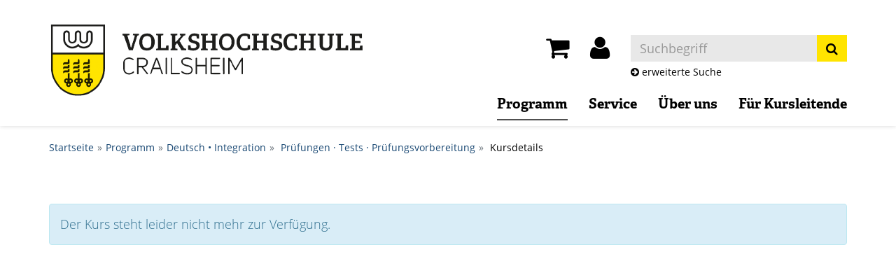

--- FILE ---
content_type: text/html; charset=utf-8
request_url: https://www.vhs-crailsheim.de/programm/deutsch-integration/kurs/Deutsch-B1-Pruefungsvorbereitung-in-der-Kleingruppe/T40493
body_size: 5794
content:
<!DOCTYPE html>
<html lang="de">
<head>

<meta charset="utf-8">
<!-- 
	This website is powered by TYPO3 - inspiring people to share!
	TYPO3 is a free open source Content Management Framework initially created by Kasper Skaarhoj and licensed under GNU/GPL.
	TYPO3 is copyright 1998-2026 of Kasper Skaarhoj. Extensions are copyright of their respective owners.
	Information and contribution at https://typo3.org/
-->

<base href="https://www.vhs-crailsheim.de/">
<link rel="shortcut icon" href="/fileadmin/templates/alster/layout/img/favicon.ico" type="image/vnd.microsoft.icon">
<title>vhs Crailsheim: Deutsch • Integration</title>
<meta http-equiv="x-ua-compatible" content="IE=edge" />
<meta name="generator" content="TYPO3 CMS" />
<meta name="viewport" content="width=device-width, initial-scale=1.0" />
<meta name="robots" content="index, follow" />
<meta name="author" content="Kubus Software GmbH" />
<meta name="keywords" content="Crailsheim, Bildung, Fortbildung, Weiterbildung, Lernen, Programm, Gesellschaft, Kunst, Kreativität, Gesundheit, Fitness, Entspannung, Kochen, Kochkurs, Sprachen, Fremdsprachen, EDV, Computer, Beruf, Grundbildung, Integrationskurse, Deutsch, Kurs, Lehrgang, Schulung" />
<meta name="description" content="Englisch, Yoga, Pilates, Kunst und Kultur, Politik und Wirtschaft, Deutsch und Integration, Computer und Office – wir haben den passenden Kurs: an der vhs Crailsheim" />
<meta name="twitter:card" content="summary" />


<link rel="stylesheet" type="text/css" href="/typo3temp/assets/css/7015c8c4ac.css?1617106089" media="all">
<link rel="stylesheet" type="text/css" href="/fileadmin/templates/alster/bootstrap/css/bootstrap.min.css?1617097222" media="all">
<link rel="stylesheet" type="text/css" href="/fileadmin/templates/alster/layout/fonts/font-awesome/css/font-awesome.min.css?1617097222" media="all">
<link rel="stylesheet" type="text/css" href="/fileadmin/templates/alster/layout/css/style.css?1667313112" media="all" title="maincss">




<script src="/fileadmin/templates/alster/layout/js/jquery-1.12.3.min.js?1617097222"></script>
<script src="/fileadmin/kuferweb/webbasys/functions.js?1679560310"></script>
<script src="/fileadmin/kuferweb/webtools/js/base64.js?1676989556"></script>
<script src="/fileadmin/kuferweb/webbasys/layout/js/knockout-min.js?1676989556"></script>
<script src="/fileadmin/kuferweb/webbasys/layout/js/knockout.mapping-latest.debug.js?1676989556"></script>
<script src="/fileadmin/kuferweb/webbasys/layout/js/anmeldung.js?1683614904"></script>



    <!--[if lt IE 9]>
    <script src="//oss.maxcdn.com/libs/html5shiv/3.7.0/html5shiv.js"></script>
    <script src="//oss.maxcdn.com/libs/respond.js/1.3.0/respond.min.js"></script>
    <![endif]-->
<link rel="canonical" href="https://www.vhs-crailsheim.de/programm/deutsch-integration/kurs/Pruefung-telc-Deutsch-B1/Y40491CPR?cHash=7cd49310f1a6254b0e9561728ca5bf61"/>


</head>
<body>
<header>
    <div id="header">
        <div class="container">
            <div id="logo" class="navbar-header">                
                 <a href="/"><img src="/fileadmin/templates/alster/layout/img/logo.png" class="img-responsive" alt="zur Startseite Crailsheim VHS"></a>               
                <!--<a href="https://www.crailsheim.de/" title="Zur Startseite der Stadt Crailsheim">
                                        
                </a>-->
            </div>

            <div class="header-right clearfix">
                <div id="header-functions" class="clearfix">
                    <!-- ND146A-->
<div id="header-wk" class="pull-left header-icon">
  <div class="wk-menu">
    <a href="/warenkorb/kasse/bereich/4" aria-label="Ihr Warenkorb ist leer" title="Ihr Warenkorb ist leer"><i class="fa fa-shopping-cart fa-2x" aria-hidden="true"></i></a>  
  </div>
</div>
<!-- ND146E -->
                    <div id="header-login" class="pull-left header-icon">
                        <!-- H68A-->

<!-- H68E --><!-- B68A-->

<!-- B68E --><!-- B68A-->

<!-- B68E --><!-- B68A-->

<!-- B68E --><!-- B68A-->

<!-- B68E --><!-- B68A-->

<!-- B68E --><!-- B68A-->

<!-- B68E --><!-- B68A-->

<!-- B68E --><!-- B68A-->

<!-- B68E --><!-- B68A-->

<!-- B68E --><!-- F68A-->

<!-- F68E --><!-- H75A-->

<!-- H75E --><!-- B75A-->

<!-- B75E --><!-- B75A-->

<!-- B75E --><!-- B75A-->

<!-- B75E --><!-- B75A-->

<!-- B75E --><!-- B75A-->

<!-- B75E --><!-- B75A-->

<!-- B75E --><!-- B75A-->

<!-- B75E --><!-- B75A-->

<!-- B75E --><!-- B75A-->

<!-- B75E --><!-- F75A-->

<!-- F75E --><div class='hauptseite_ohnestatus'>
<!-- H108A-->

<div class="dropdown tn-login-menu"> 
  <a href="/teilnehmer-login/bereich/236"  title="Ihr Login" aria-label="Ihr Login-Menü" class="dropdown-toggle" id="tn-login-menu-lbl" data-toggle="dropdown" role="button" aria-haspopup="true" aria-expanded="false"> 
    <i class="fa fa-user fa-2x" aria-hidden="true"></i></a> 
   <div class="dropdown-menu" aria-labelledby="tn-login-menu-lbl"> 
       
      <form id="wbloginform" action="/teilnehmer-login/bereich/236" method="post">
        <input type="hidden" name="wbl_login" value="1">
  
        <div class="input-group">
          <label for="wblogin" class="sr-only">E-Mail</label>
          <span class="input-group-addon"><i class="fa fa-user" aria-hidden="true"></i></span>
          <input id="wblogin" type="text" name="wblogin" placeholder="E-Mail" class="form-control" autofocus>
        </div>
        <div class="input-group">
          <label for="wbpw" class="sr-only">Passwort</label>
          <span class="input-group-addon"><i class="fa fa-lock" aria-hidden="true"></i></span>
          <input id="wbpw" type="password" name="wbpasswort" placeholder="Passwort eingeben" class="form-control">
        </div>
        <button class="btn btn-theme btn-block btn-xs" title="Anmelden" type="submit">      
              Anmelden
            </button>
        <br />
        <div class="row">
          <div class="col-md-12">
            <div class="text-right">
              <a href="/teilnehmer-login/passwort-vergessen/bereich/256">Passwort vergessen?</a><br />
              <a href="/teilnehmer-login/registrierung/bereich/266">Registrierung</a><br />
            </div>
          </div>
        </div>
      </form>
      
  
   </div> </div>
  <!-- B108A-->

<!-- B108E --><!-- F108A-->

<!-- F108E --></div>


                    </div>
                    <div id="header-search-xs" class="pull-left visible-xs visible-sm header-icon">
                        <a href="index.php?id=15" title="kurssuche"><span class="glyphicon glyphicon-search x2" aria-hidden="true"></span></a>
                    </div>
                    <div id="header-navbar-toogle" class="pull-left">
                        <button type="button" class="navbar-toggle collapsed" aria-expanded="false" aria-haspopup="menu" data-toggle="collapse" data-target="#navigation"><span class="sr-only">Toggle navigation</span><span class="icon-bar top-bar"></span><span class="icon-bar middle-bar"></span><span class="icon-bar bottom-bar"></span></button>
                    </div>
                    <div id="header-search" class="pull-left hidden-xs hidden-sm">
                        <div id="kw-schnellsuche">
    <form method="post" class="form-inline" action="/suchfunktion?tx_indexedsearch_pi2%5Baction%5D=search&amp;tx_indexedsearch_pi2%5Bcontroller%5D=Search&amp;cHash=c3b303935b521283720e6c8ee75fdcc3">
<div>
<input type="hidden" name="tx_indexedsearch_pi2[__referrer][@extension]" value="" />
<input type="hidden" name="tx_indexedsearch_pi2[__referrer][@controller]" value="Standard" />
<input type="hidden" name="tx_indexedsearch_pi2[__referrer][@action]" value="index" />
<input type="hidden" name="tx_indexedsearch_pi2[__referrer][arguments]" value="YTowOnt9a060194c5177fdadf7ce516462662f1b37ae38cd" />
<input type="hidden" name="tx_indexedsearch_pi2[__referrer][@request]" value="{&quot;@extension&quot;:null,&quot;@controller&quot;:&quot;Standard&quot;,&quot;@action&quot;:&quot;index&quot;}89d7d37cb99662c1b3e7af06c38de9e12d8e236f" />
<input type="hidden" name="tx_indexedsearch_pi2[__trustedProperties]" value="{&quot;search&quot;:{&quot;sword&quot;:1,&quot;submitButton&quot;:1}}9c284f50cacab5c51343a02394fd1c1b0b502368" />
</div>

        <div class="hidden tx-indexedsearch-hidden-fields">
            <input name="tx_indexedsearch_pi2[search][_sections]" value="0" type="hidden">
            <input name="tx_indexedsearch_pi2[search][_freeIndexUid]" value="_" type="hidden">
            <input name="tx_indexedsearch_pi2[search][pointer]" value="0" type="hidden">
            <input name="tx_indexedsearch_pi2[search][ext]" value="" type="hidden">
            <input name="tx_indexedsearch_pi2[search][searchType]" value="1" type="hidden">
            <input name="tx_indexedsearch_pi2[search][defaultOperand]" value="0" type="hidden">
            <input name="tx_indexedsearch_pi2[search][mediaType]" value="-1" type="hidden">
            <input name="tx_indexedsearch_pi2[search][sortOrder]" value="rank_flag" type="hidden">
            <input name="tx_indexedsearch_pi2[search][group]" value="" type="hidden">
            <input name="tx_indexedsearch_pi2[search][languageUid]" value="-1" type="hidden">
            <input name="tx_indexedsearch_pi2[search][desc]" value="" type="hidden">
            <input name="tx_indexedsearch_pi2[search][numberOfResults]" value="10" type="hidden">
            <input name="tx_indexedsearch_pi2[search][extendedSearch]" value="" type="hidden">
        </div>
        <div class="input-group">
		    <label for="kw-fsearch-input" class="sr-only">Kurse suchen</label>
            <input placeholder="Suchbegriff" class="form-control" id="kw-fsearch-input" type="text" name="tx_indexedsearch_pi2[search][sword]" value="" />
			<span class="input-group-btn">
				<button class="btn btn-theme" type="submit" name="tx_indexedsearch_pi2[search][submitButton]" value="">
				    <span class="sr-only">Suchen</span>
					<i class="fa fa-search"></i>
				</button>
			</span>
        </div>
    </form>
</div>
<small><a href="/programm/kurssuche"><i class="fa fa-arrow-circle-right" aria-hidden=true></i> erweiterte Suche</a></small>
                    </div>
                </div>
            </div>
			<nav id="navigation" class="collapse navbar-collapse">
                    <ul class="nav navbar-nav navbar-right"><li class="dropdown active"><a href="/programm" title="Programm" class="dropdown-toggle" data-toggle="dropdown">Programm</a><ul class="dropdown-menu"><li><a href="/programm/vhsonline" title="vhs.online">vhs.online</a></li><li><a href="/programm/gesellschaft-wissen" title="Gesellschaft • Wissen">Gesellschaft • Wissen</a></li><li><a href="/programm/kunst-kreativitaet" title="Kunst • Kreativität">Kunst • Kreativität</a></li><li><a href="/programm/gesundheit" title="Gesundheit">Gesundheit</a></li><li><a href="/programm/sprachen" title="Sprachen">Sprachen</a></li><li class="active"><a href="/programm/deutsch-integration" title="Deutsch • Integration">Deutsch • Integration</a></li><li><a href="/programm/beruf-edv" title="Beruf • EDV">Beruf • EDV</a></li><li><a href="/programm/junge-vhs" title="junge vhs">junge vhs</a></li><li><a href="/programm/vhs-spezial" title="vhs • Spezial">vhs • Spezial</a></li><li><a href="/programm/kurssuche" title="Kurssuche">Kurssuche</a></li><li><a href="/demnaechst" title="Demnächst">Demnächst</a></li></ul></li><li class="dropdown"><a href="/service" title="Service" class="dropdown-toggle" data-toggle="dropdown">Service</a><ul class="dropdown-menu"><li><a href="/aktuelles" title="Aktuelles">Aktuelles</a></li><li><a href="/meta-navigation/newsletter" title="Newsletter">Newsletter</a></li><li><a href="/service/organisatorische-hinweise" title="Organisatorische Hinweise">Organisatorische Hinweise</a></li><li><a href="/service/gutscheine" title="Gutscheine">Gutscheine</a></li><li><a href="/service/vhs-crailsheim-auf-social-media" title="vhs Crailsheim auf Social Media">vhs Crailsheim auf Social Media</a></li><li><a href="/service/videos-rund-um-die-vhs" title="Videos rund um die vhs Crailsheim">Videos rund um die vhs Crailsheim</a></li><li class="dropdown-submenu"><a href="/service/aktuelle-downloads-und-links" title="Aktuelle Downloads und Links" class="dropdown-toggle" data-toggle="dropdown">Aktuelle Downloads und Links</a><ul class="dropdown-menu"><li><a href="/service/aktuelle-downloads-und-links/vhscloud" title="vhs.cloud">vhs.cloud</a></li><li><a href="/service/aktuelle-downloads-und-links/vhscloud-1" title="Zoom-Konferenzen">Zoom-Konferenzen</a></li><li><a href="/service/aktuelle-downloads-und-links/vhs-sprachenschule" title="vhs-Sprachenschule">vhs-Sprachenschule</a></li><li><a href="/service/aktuelle-downloads-und-links/flyer" title="Flyer">Flyer</a></li><li><a href="/service/aktuelle-downloads-und-links/integrationskurse" title="Integrationskurse">Integrationskurse</a></li><li><a href="/service/aktuelle-downloads-und-links/xpert-business-lernnetz" title="Xpert Business Lernnetz">Xpert Business Lernnetz</a></li><li><a href="/service/aktuelle-downloads-und-links/kursinformationen" title="Kursinformationen">Kursinformationen</a></li></ul></li><li><a href="/service/erste-schritte-in-der-vhscloud" title="Erste Schritte in der vhs.cloud">Erste Schritte in der vhs.cloud</a></li><li><a href="/service/vhs-sprachenschule" title="vhs-Sprachenschule">vhs-Sprachenschule</a></li><li><a href="/service/integrationskurse" title="Integrationskurse">Integrationskurse</a></li><li><a href="/service/firmenschulungen" title="Firmenschulungen">Firmenschulungen</a></li><li><a href="/service/menschen-mit-behinderung" title="Menschen mit Behinderung">Menschen mit Behinderung</a></li><li><a href="/service/xpert-business-lernnetz" title="Xpert Business Lernnetz">Xpert Business Lernnetz</a></li><li><a href="/service/bildungszeit" title="Bildungszeit">Bildungszeit</a></li></ul></li><li class="dropdown"><a href="/ueber-uns" title="Über uns" class="dropdown-toggle" data-toggle="dropdown">Über uns</a><ul class="dropdown-menu"><li><a href="/ueber-uns/ansprechpartnerinnen" title="Ansprechpartner*innen">Ansprechpartner*innen</a></li><li><a href="/ueber-uns/unsere-kursleitenden" title="Unsere Kursleitenden">Unsere Kursleitenden</a></li><li><a href="/ueber-uns/leitbild" title="Leitbild der vhs Crailsheim">Leitbild der vhs Crailsheim</a></li><li><a href="/ueber-uns/geschichte-der-vhs" title="Geschichte der vhs Crailsheim">Geschichte der vhs Crailsheim</a></li><li><a href="/ueber-uns/der-film-und-videoclub-der-vhs-crailsheim" title="Der Film- und Videoclub der vhs Crailsheim">Der Film- und Videoclub der vhs Crailsheim</a></li><li><a href="/ueber-uns/die-fotofreunde-der-vhs-crailsheim" title="Die Fotofreunde der vhs Crailsheim">Die Fotofreunde der vhs Crailsheim</a></li><li><a href="/ueber-uns/das-orchester-der-vhs-crailsheim" title="Das Orchester der vhs Crailsheim">Das Orchester der vhs Crailsheim</a></li><li><a href="/ueber-uns/veranstaltungs-und-kursorte" title="Veranstaltungs- und Kursorte">Veranstaltungs- und Kursorte</a></li><li><a href="/ueber-uns/gebaeude-und-raumuebersicht" title="Gebäude- und Raumübersicht">Gebäude- und Raumübersicht</a></li><li><a href="/ueber-uns/titelseiten-unserer-programmhefte" title="Titelseiten unserer Programmhefte">Titelseiten unserer Programmhefte</a></li><li class="dropdown-submenu"><a href="/ueber-uns/vhs-in-english-en-francais-in-italiano-en-espanol-suomeksi-auf-deutsch" title="vhs in english / en français / in italiano / en español / suomeksi / auf deutsch" class="dropdown-toggle" data-toggle="dropdown">vhs in english / en français / in italiano / en español / suomeksi / auf deutsch</a><ul class="dropdown-menu"><li><a href="/ueber-uns/vhs-in-english-en-francais-in-italiano-en-espanol-suomeksi-auf-deutsch/the-volkshochschulen-in-baden-wuerttemberg" title="The Volkshochschulen in Baden-Württemberg">The Volkshochschulen in Baden-Württemberg</a></li><li><a href="/ueber-uns/vhs-in-english-en-francais-in-italiano-en-espanol-suomeksi-auf-deutsch/les-universites-populaires-du-bade-wurtemberg" title="Les universités populaires du Bade-Wurtemberg">Les universités populaires du Bade-Wurtemberg</a></li><li><a href="/ueber-uns/vhs-in-english-en-francais-in-italiano-en-espanol-suomeksi-auf-deutsch/gli-universita-popolare-della-regione-baden-wuerttemberg" title="Le università popolari della regione Baden-Württemberg">Le università popolari della regione Baden-Württemberg</a></li><li><a href="/ueber-uns/vhs-in-english-en-francais-in-italiano-en-espanol-suomeksi-auf-deutsch/las-universidades-populares-de-baden-wurtemberg" title="Las universidades populares de Baden-Wurtemberg">Las universidades populares de Baden-Wurtemberg</a></li><li><a href="/ueber-uns/vhs-in-english-en-francais-in-italiano-en-espanol-suomeksi-auf-deutsch/kansalaisopistot-baden-wuerttembergissae" title="Kansalaisopistot Baden-Württembergissä">Kansalaisopistot Baden-Württembergissä</a></li><li><a href="/ueber-uns/vhs-in-english-en-francais-in-italiano-en-espanol-suomeksi-auf-deutsch/die-volkshochschulen-in-baden-wuerttemberg" title="Die Volkshochschulen in Baden-Württemberg">Die Volkshochschulen in Baden-Württemberg</a></li></ul></li></ul></li><li class="dropdown"><a href="/kursleitende" title="Für Kursleitende" class="dropdown-toggle" data-toggle="dropdown">Für Kursleitende</a><ul class="dropdown-menu"><li><a href="/kursleitende/kursleiterin-werden" title="Kursleiter*in werden">Kursleiter*in werden</a></li><li><a href="/kursleitende/kursangebote-fuer-fruehjahrsommer-2021" title="Ihre Kursangebote">Ihre Kursangebote</a></li><li><a href="/kursleitende/stellenangebote-kursleitende" title="Kursleitende gesucht">Kursleitende gesucht</a></li><li><a href="/kursleitende/ihre-meinung-ist-uns-wichtig" title="Ihre Meinung ist uns wichtig!">Ihre Meinung ist uns wichtig!</a></li><li><a href="/kursleitende/intranet-fuer-kursleitende" title="Intranet für Kursleitende">Intranet für Kursleitende</a></li><li><a href="/kursleitende/vhscloud-fuer-kursleitende" title="vhs.cloud für Kursleitende">vhs.cloud für Kursleitende</a></li><li><a href="/kursleitende/fortbildungen" title="Fortbildungen">Fortbildungen</a></li><li class="dropdown-submenu"><a href="/kursleitende/wissenswertes-von-a-z" title="Wissenswertes von A-Z" class="dropdown-toggle" data-toggle="dropdown">Wissenswertes von A-Z</a><ul class="dropdown-menu"><li><a href="/kursleitende/wissenswertes-von-a-z/dozentenkompass-vhs-crailsheim" title="Dozentenkompass vhs Crailsheim">Dozentenkompass vhs Crailsheim</a></li><li><a href="/kursleitende/wissenswertes-von-a-z/volkshochschulen-in-der-nachbarschaft" title="Volkshochschulen in der Nachbarschaft">Volkshochschulen in der Nachbarschaft</a></li><li><a href="/kursleitende/wissenswertes-von-a-z/vhs-app" title="vhs-App">vhs-App</a></li><li><a href="/kursleitende/wissenswertes-von-a-z/weiterbildung" title="Weiterbildung">Weiterbildung</a></li><li><a href="/kursleitende/wissenswertes-von-a-z/leitfaeden-der-stiftung-warentest" title="Leitfäden der Stiftung Warentest">Leitfäden der Stiftung Warentest</a></li><li><a href="/kursleitende/wissenswertes-von-a-z/digitale-unterrichtsmethoden" title="Digitale Unterrichtsmethoden">Digitale Unterrichtsmethoden</a></li><li><a href="/kursleitende/wissenswertes-von-a-z/unterrichtsmaterial" title="Unterrichtsmaterial">Unterrichtsmaterial</a></li></ul></li></ul></li></ul>
            </nav>
        </div>
    </div>
</header>
    
    
        <section id="sub-bar" aria-hidden="true">
            <div class="container">
                <h3 class="page-title">Deutsch • Integration</h3>
            </div>
        </section>
        <section class="klickpfad" aria-label="Sie sind hier"><div class="container klickpfad-box"><div class="clickpfad_main"><span class="clickpfad_item"><a href="/">Startseite</a></span><span class="clickpfad_item"><a href="/programm">Programm</a></span><span class="clickpfad_item"><a href="/programm/deutsch-integration">Deutsch • Integration</a></span></div><div class='hauptseite_clickpfad'><span class='clickpfad'>
   <a class='clickadresse ku_click_self ku_click_kategorie ku_click_katebene0' href='/programm/deutsch-integration/kategorie/41' title='Veranstaltungsübersicht Deutsch &middot; Integration öffnen'> Deutsch &middot; Integration</a>  <span class='trennzeichen'>  </span><a class='clickadresse ku_click_self ku_click_kategorie ku_click_katebene41 ku_click_unterste_ebene' href='/programm/deutsch-integration/kategorie/Pruefungen+Tests+Pruefungsvorbereitung/177' title='Veranstaltungsübersicht Pr&uuml;fungen &middot; Tests &middot; Pr&uuml;fungsvorbereitung öffnen'> Pr&uuml;fungen &middot; Tests &middot; Pr&uuml;fungsvorbereitung</a><span class="trennzeichen">  </span><span class="clickadrbold">Kursdetails</span></span></div>
</div></section>

    
	<main>
    <div id="content">
        <div class="container">
            <!--TYPO3SEARCH_begin-->
    

            <div id="c32" class="frame frame-default frame-type-list frame-layout-0">
                
                
                    



                
                
                    

    



                
                

    
        <!-- H85A-->

<!-- H85E --><!-- H68A-->

<!-- H68E --><!-- B68A-->

<!-- B68E --><!-- B68A-->

<!-- B68E --><!-- B68A-->

<!-- B68E --><!-- B68A-->

<!-- B68E --><!-- B68A-->

<!-- B68E --><!-- B68A-->

<!-- B68E --><!-- B68A-->

<!-- B68E --><!-- B68A-->

<!-- B68E --><!-- B68A-->

<!-- B68E --><!-- F68A-->

<!-- F68E --><!-- H75A-->

<!-- H75E --><!-- B75A-->

<!-- B75E --><!-- B75A-->

<!-- B75E --><!-- B75A-->

<!-- B75E --><!-- B75A-->

<!-- B75E --><!-- B75A-->

<!-- B75E --><!-- B75A-->

<!-- B75E --><!-- B75A-->

<!-- B75E --><!-- B75A-->

<!-- B75E --><!-- B75A-->

<!-- B75E --><!-- F75A-->

<!-- F75E --><div class='hauptseite_clickpfad'><span class='clickpfad'>
   <a class='clickadresse ku_click_self ku_click_kategorie ku_click_katebene0' href='/programm/deutsch-integration/kategorie/41' title='Veranstaltungsübersicht Deutsch &middot; Integration öffnen'> Deutsch &middot; Integration</a>  <span class='trennzeichen'>  </span><a class='clickadresse ku_click_self ku_click_kategorie ku_click_katebene41 ku_click_unterste_ebene' href='/programm/deutsch-integration/kategorie/Pruefungen+Tests+Pruefungsvorbereitung/177' title='Veranstaltungsübersicht Pr&uuml;fungen &middot; Tests &middot; Pr&uuml;fungsvorbereitung öffnen'> Pr&uuml;fungen &middot; Tests &middot; Pr&uuml;fungsvorbereitung</a><span class="trennzeichen">  </span><span class="clickadrbold">Kursdetails</span></span></div>
<div class='hauptseite'>
 <div class='hauptseite_kurse'>
<!-- ND13A-->

<div class="alert alert-info">
  Der Kurs steht leider nicht mehr zur Verfügung.
</div>

<!-- ND13E -->
 </div>

</div><!-- F85A-->

<!-- F85E -->
    


                
                    



                
                
                    



                
            </div>

        

<!--TYPO3SEARCH_end-->
        </div>
    </div>
	</main>


<footer aria-label="Kontakt und Rechtliches" id="sub-content">
    <div class="container">
        <div id="foot-content">
            <div class="row"><div class="col-md-4">
    

            <div id="c103" class="frame frame-default frame-type-text frame-layout-0">
                
                
                    



                
                
                    

    



                
                

    <p><strong>Städtische Volkshochschule Crailsheim</strong></p>
<p>Spitalstraße 2a | 74564 Crailsheim<br> <br> Tel: +49 7951 403-3800<br> E-Mail:&nbsp;<a href="mailto:vhs@crailsheim.de" title="Mail an vhs@crailsheim.de senden">vhs@crailsheim.de</a></p>


                
                    



                
                
                    



                
            </div>

        


    

            <div id="c227" class="frame frame-default frame-type-html frame-layout-0 frame-space-after-small">
                
                
                    



                
                
                

    <a href="https://www.instagram.com/vhs_crailsheim/?hl=de" target="_blank"><i class="fa fa-instagram fa-2x" aria-hidden="true"></i><span class="sr-only">Unser Instagram-Profil</span></a>
<a href="https://www.youtube.com/channel/UCP8onl_EjNYh5neFHQPBbfg" class="footer-social" target="_blank"><i class="fa fa-youtube-play fa-2x" aria-hidden="true"></i><span class="sr-only">Unser Youtube</span></a>

<a href="https://www.facebook.com/crailsheim.de/" class="footer-social" target="_blank"><i class="fa fa-facebook-official fa-2x" aria-hidden="true"></i><span class="sr-only">Unsere Facebook-Seite</span></a>




                
                    



                
                
                    



                
            </div>

        

</div><div class="col-md-4">
    

            <div id="c9" class="frame frame-default frame-type-text frame-layout-0 frame-space-after-medium">
                
                
                    



                
                
                    

    



                
                

    <p><strong>Öffnungszeiten</strong></p>
<p>Mo, Di, Mi,&nbsp;Fr&nbsp;von 08:00 bis 12:00 Uhr<br> <br> Do von 08:00 bis 11:00 Uhr<br> und von 14:00 bis 17:30 Uhr</p>


                
                    



                
                
                    



                
            </div>

        

</div><div class="col-md-4"><div class="footer-logos"><div class="fortbildung" style="margin-top:30px;"><a href="https://www.fortbildung-bw.de/?anbieter=840" target="_blank"><img src="https://www.fortbildung-bw.de/static/linkbanner1.png" width="200" height="50" alt="www.fortbildung-bw.de"/></a></div><div class="herdt" style="margin:30px 15px 0 0;"><a href="https://herdt.com/" target="_blank"><img src="https://www.vhs-crailsheim.de/fileadmin/user_upload/Logos/HERDT-Verlag.jpg"  height="50" alt="www.herdt.com"/></a></div></div></div></div>
            <ul class="footer-navigation"><li><a href="/meta-navigation/kontakt">Kontakt</a></li><li><a href="/meta-navigation/newsletter">Newsletter</a></li><li><a href="/meta-navigation/dozenten-login">Dozenten-Login</a></li><li><a href="/meta-navigation/leichte-sprache">Leichte Sprache</a></li><li><a href="/meta-navigation/barrierefreiheit">Barrierefreiheit</a></li><li><a href="/meta-navigation/impressum">Impressum</a></li><li><a href="/meta-navigation/agb">AGB</a></li><li><a href="/meta-navigation/widerruf">Widerruf</a></li><li><a href="/meta-navigation/datenschutz">Datenschutz</a></li><li class="last"><a href="/meta-navigation/sitemap">Sitemap</a></li></ul>
        </div>
    </div>
</footer>

<a href="#" class="scrollToTop" aria-label="nach oben"><i class="fa fa-angle-up fa-2x" aria-hidden="true"></i></a>
<script src="/fileadmin/templates/alster/bootstrap/js/bootstrap.min.js?1617097222"></script>

<script src="/fileadmin/templates/alster/layout/js/responsiveslides_custom.min.js?1635930853"></script>
<script src="/fileadmin/templates/alster/layout/js/bootstrap-datepicker.min.js?1617097222"></script>
<script src="/fileadmin/templates/alster/layout/js/layout.js?1635939482"></script>



</body>
</html>

--- FILE ---
content_type: text/css
request_url: https://www.vhs-crailsheim.de/fileadmin/templates/alster/layout/css/style.css?1667313112
body_size: 13470
content:
.line-height{line-height: 1.33333333}@font-face{font-family: 'OpenSans';src: url('../fonts/OpenSans-Regular.ttf') format('truetype');font-weight: 400}@font-face{font-family: 'OpenSans';src: url('../fonts/OpenSans-Light.ttf') format('truetype');font-weight: 300}@font-face{font-family: "adelle";src: url("../fonts/Adelle_Bold.otf") format("opentype");font-display: swap;font-style: normal;font-weight: 700}@font-face{font-family: "adelle";src: url("../fonts/Adelle_Thin.otf") format("opentype");font-display: swap;font-style: normal;font-weight: 400}html{font-size: 62.5%}body{font-family: 'OpenSans', sans-serif;color: #000;font-size: 18px;font-size: 1.8rem;line-height: 1.5}main{font-weight: 300}@media (min-width: 1800px){.container{width: 1400px}}h1,.h1{font-family: adelle, serif;font-weight: 700;text-transform: uppercase;font-size: 45px;font-size: 4.5rem}h2,.h2{font-family: adelle, serif;font-weight: 700;text-transform: uppercase;font-size: 38px;font-size: 3.8rem}h3,.h3{font-family: adelle, serif;font-size: 30px;font-size: 3rem;font-weight: 400}h4{font-size: 24px;font-size: 2.4rem}h5{font-size: 18px;font-size: 1.8rem}a{color: #194873;-webkit-transition: all .3s;-moz-transition: all .3s;-ms-transition: all .3s;-o-transition: all .3s;transition: all .3s}#header a,#foot-content a{color: #000}a:hover,a:focus{color: #102e49}.inactive{color: #585858}#content a{font-weight: bold}.external-link:before,.email-link:before,.download-link:before,.phone-link:before{content: "";display: inline-block;position: relative;top: 5px;margin-right: 5px;width: 25px;height: 25px;background-size: contain;background-position: center center;background-repeat: no-repeat;filter: invert(16%) sepia(37%) saturate(3790%) hue-rotate(193deg) brightness(91%) contrast(80%)}.phone-link:before{background-image: url(../img/phone-square-alt.svg)}.email-link:before{background-image: url(../img/envelope-square.svg)}.download-link:before{background-image: url(../img/file.svg)}.external-link:before{background-image: url(../img/external-link-square.svg)}figcaption{font-size: 0.9em;padding: 1rem .5rem;background-image: linear-gradient(to right, #000 33%, rgba(255,255,255,0) 0%);background-position: bottom;background-size: 6px 2px;background-repeat: repeat-x}span.underline{font-size: 24px;border-bottom: 1px solid #e8e8e8;padding: 5px 10px 5px 0px;display: block;margin-bottom: 10px}.block{display: block}.margin-top{margin-top: 24px}.margin-bottom{margin-bottom: 24px}.x2{font-size: 2em}@media (min-width: 768px){.pull-right-sm{float: right}.no-padding-sm{padding-left: 0;padding-right: 0}}.img-responsive{display: inline}.form-control{font-size: 18px;font-size: 1.8rem;border-radius: 0;height: 38px;line-height: 1.33333333}@media (min-width: 768px){.form-horizontal .control-label{text-align: left}}.btn{border-radius: 0;font-size: 18px;font-size: 1.8rem;line-height: 1.33333333;-webkit-transition: all .3s;-moz-transition: all .3s;-ms-transition: all .3s;-o-transition: all .3s;transition: all .3s;text-transform: uppercase}a.btn{font-weight: normal !important}.text-primary{color: #194873}a.text-primary:focus,a.text-primary:hover{color: #143b5e}.panel{border-radius: 0}.panel-default > .panel-heading{background-color: #e8e8e8}.popover{max-width: 300px;border-radius: 0;z-index: 999}.list-group{border-radius: 0}.list-group-item{border-left: 0;border-right: 0}.list-group-item:first-child,.list-group-item:last-child{border-radius: 0}.pagination,.pagination > li:first-child > a,.pagination > li:first-child > span,.pagination > li:last-child > a,.pagination > li:last-child > span{border-radius: 0}.pagination > li > a,.pagination > li > span,.pagination > li > a:focus,.pagination > li > a:hover,.pagination > li > span:focus,.pagination > li > span:hover{color: #000}.pagination > li > a,.pagination > li > span{line-height: 1.33333333}abbr[data-original-title],abbr[title]{border: none;text-decoration: none}.col-xs-15,.col-sm-15,.col-md-15,.col-lg-15{position: relative;min-height: 1px;padding-right: 10px;padding-left: 10px}.col-xs-15{width: 20%;float: left}@media (min-width: 768px){.col-sm-15{width: 20%;float: left}}@media (min-width: 992px){.col-md-15{width: 20%;float: left}}@media (min-width: 1200px){.col-lg-15{width: 20%;float: left}}small{font-size: 80%}.navbar-toggle .icon-bar{width: 35px;-webkit-transition: all .2s;-moz-transition: all .2s;-ms-transition: all .2s;-o-transition: all .2s;transition: all .2s;background-color: #000;height: 4px}.navbar-toggle.collapsed .icon-bar{background-color: #000}.navbar-toggle.collapsed .top-bar{transform: rotate(0)}.navbar-toggle .top-bar{transform: rotate(45deg);transform-origin: 7% 90%;margin-top: 4px}.navbar-toggle.collapsed .middle-bar{opacity: 1;margin-top: 7px;margin-bottom: 7px}.navbar-toggle .middle-bar{opacity: 0}.navbar-toggle.collapsed .bottom-bar{transform: rotate(0)}.navbar-toggle .bottom-bar{transform: rotate(-45deg);transform-origin: 26% 100%}#header-functions .navbar-toggle:focus,#header-functions .navbar-toggle:hover{border: 1px solid #999}@media (max-width: 767px){#navigation .dropdown .dropdown-toggle:focus{border: 2px solid #999}}.dropdown-menu{font-size: 18px;font-size: 1.8rem;padding: 0}.dropdown-menu > li > a{color: #000}.dropdown-menu > li > a{padding: 10px 20px;border-bottom: 1px solid #ddd}.dropdown-menu > li:last-child > a{border-bottom: none}.dropdown-menu > .active > a,.dropdown-menu > .active > a:focus,.dropdown-menu > .active > a:hover{background-color: #ffe400;color: #505050 !important}@media (min-width: 767px){.dropdown-menu{top: 113%}.dropdown-menu:before{border-width: 11px;content: "";position: absolute;display: block;width: 0;height: 0;border-color: transparent;border-style: solid;top: -11px;right: 15px;border-top-width: 0;border-bottom-color: #999;border-bottom-color: rgba(0,0,0,0.25)}.dropdown-menu:after{content: "";border-width: 10px;position: absolute;display: block;width: 0;height: 0;border-color: transparent;border-style: solid;top: -10px;right: 16px;border-top-width: 0;border-bottom-color: #fff}}@media (max-width: 767px){.navbar-nav .open .dropdown-menu > li > a{padding: 10px 15px;white-space: normal}}.dropdown-submenu{position: relative}@media (min-width: 992px){.dropdown-submenu > .dropdown-menu{top: 0;right: 100%;margin-top: -6px;margin-left: -1px;-webkit-border-radius: 0;-moz-border-radius: 0;border-radius: 0}.dropdown-submenu:hover > .dropdown-menu{display: block}}.dropdown-submenu > a:after{display: block;content: " ";float: right;width: 0;height: 0;border-color: transparent;border-style: solid;border-width: 5px 5px 5px 0px;border-right-color: #000;margin-top: 5px;margin-right: -10px}.dropdown-submenu:hover > a:after{border-left-color: #000}.dropdown-submenu > .dropdown-menu:before,.dropdown-submenu > .dropdown-menu:after{display: none}#header{top: 0;left: 0;z-index: 900;position: fixed;height: 180px;width: 100%;background-color: #fff;-webkit-transition: height .3s;-moz-transition: height .3s;-ms-transition: height .3s;-o-transition: height .3s;transition: height .3s;border-bottom: 1px solid #fff;-moz-box-shadow: 0px 0px 6px 0px rgba(0,0,0,0.16);box-shadow: 0px 0px 6px 0px rgba(0,0,0,0.16)}#logo{margin-top: 35px;-webkit-transition: all .3s;-moz-transition: all .3s;-ms-transition: all .3s;-o-transition: all .3s;transition: all .3s;image-rendering: -webkit-optimize-contrast}#header-functions{color: #505050;float: right}#navigation{clear: right;font-family: adelle, serif}#header.smaller{background-color: #f8f8f8;border-bottom: 1px solid #e7e7e7}#header-wk{position: relative}#header-wk .badge{position: absolute;top: -5px;right: -5px;background-color: #ffe400;color: #505050}#header-login{position: relative}#header-login .badge{position: absolute;top: -5px;right: -5px;background-color: #ffe400;min-width: 21px;padding: 3px 0px}@media (max-width: 991px){.navbar-header{float: none}.navbar-toggle{display: block;margin-top: 0}.navbar-collapse{border-top: 1px solid transparent;box-shadow: inset 0 1px 0 rgba(255,255,255,0.1)}.navbar-collapse.collapse{display: none !important}.navbar-nav{float: none !important;margin: 7.5px -15px}.navbar-nav > li{float: none}.navbar-nav > li > a{padding-top: 10px;padding-bottom: 10px}.collapse.in{display: block !important}}#navigation .nav > li > a{font-weight: 600}@media (min-width: 768px){#header.smaller{height: 90px}#header.smaller #logo{margin-top: 9px;max-width: 30%}#header.smaller .logo_stadt{max-width: 100px}#header.smaller .header-right{margin-top: 20px;-webkit-transition: all .3s;-moz-transition: all .3s;-ms-transition: all .3s;-o-transition: all .3s;transition: all .3s}div[id^="c"]:target:before{content: "";display: block;height: 100px;margin: -100px 0 0}#logo{float: left;max-width: 350px}.logo_stadt{max-width: 80px}.header-right{float: right;margin-top: 50px}body{padding-top: 180px}#header-functions{margin-bottom: 10px}}@media (min-width: 992px){#header.smaller #header-functions{visibility: hidden;opacity: 0;height: 0;margin: 0}#navigation .nav > li > a{-webkit-transform: translateZ(0);transform: translateZ(0);-webkit-backface-visibility: hidden;backface-visibility: hidden;-moz-osx-font-smoothing: grayscale;font-size: 1.1em}#navigation .nav > li > a:before{content: "";position: absolute;z-index: -1;left: 50%;right: 50%;bottom: 3px;margin-left: 15px;margin-right: 15px;background: #505050;height: 2px;-webkit-transition-property: left, right;transition-property: left, right;-webkit-transition-duration: 0.3s;transition-duration: 0.3s;-webkit-transition-timing-function: ease-out;transition-timing-function: ease-out}#navigation .nav > li > a:focus,#navigation .nav > li > a:hover,#navigation .nav > .open > a{background-color: transparent}#navigation .nav > li > a:focus:before,#navigation .nav > li > a:hover:before,#navigation .nav > li.active > a:before{left: 0;right: 0}#navigation.navbar-collapse{padding-right: 0}}@media (min-width: 1200px){#logo{max-width: initial}}@media (max-width: 767px){#logo{margin-top: 5px;margin-right: 0;margin-left: 0;max-width: 250px}#header-functions{text-align: center;float: right}body{padding-top: 135px}div[id^="c"]:target:before{content: "";display: block;height: 140px;margin: -140px 0 0}#header.smaller,#header{height: 135px}#header-wk .badge{top: 0px;right: 0px}#navigation .dropdown-submenu > .dropdown-menu{top: 0;right: 100%;margin-top: -6px;margin-left: -1px;-webkit-border-radius: 0;-moz-border-radius: 0;border-radius: 0}.dropdown-submenu:hover > .dropdown-menu{display: block}#navigation .navbar-nav .dropdown-menu{position: static;float: none;width: auto;margin-top: 0;background-color: transparent;border: 0;-webkit-box-shadow: none;box-shadow: none}#navigation .dropdown-submenu .dropdown-menu{padding-left: 30px}}@media (max-height: 320px){#navigation.navbar-collapse{max-height: 200px}}@media (max-width: 991px){body.nav-open{overflow: hidden}.nav-backdrop{position: fixed;top: 0;right: 0;bottom: 0;left: 0;z-index: 800;background-color: #000}.nav-backdrop.in{filter: alpha(opacity=50);opacity: .5}#navigation.navbar-collapse{max-height: 340px;background-color: #fff;margin-right: -15px;margin-left: -15px}#navigation .navbar-nav > li > a{background: #e8e8e8;margin: 5px 0px}#navigation .navbar-nav{margin: 0;padding: 15px 0px}}span.name{display: block;font-size: 34px;color: #505050}.name.bottom{font-weight: bold}.header-icon{margin: 0px 30px 0px 0px;display: inline-block}#header-search .navbar-form{margin: 0}#header-search .navbar-form{padding: 0}@media (max-width: 767px){.header-icon{padding: 9px 10px;margin-right: 15px;margin-bottom: 8px}}@media (max-width: 350px){.header-icon,.navbar-toggle{margin-right: 0px}#header-functions{float: none}}#hero{background: #ffffff;background: -moz-linear-gradient(top, #fff 0%, #fff 10%, #e8e8e8 10%, #e8e8e8 90%, #e8e8e8 90%, #fff 90%, #fff 90%, #fff 100%);background: -webkit-linear-gradient(top, #fff 0%, #fff 10%, #e8e8e8 10%, #e8e8e8 90%, #e8e8e8 90%, #fff 90%, #fff 90%, #fff 100%);background: linear-gradient(to bottom, #fff 0%, #fff 10%, #e8e8e8 10%, #e8e8e8 90%, #e8e8e8 90%, #fff 90%, #fff 90%, #fff 100%)}#sub-bar{background: #e8e8e8;padding: 20px 0px}#sub-bar .page-title{color: #000;text-align: center;margin: 0;font-size: 24px;font-size: 2.4rem;text-transform: none}#sub-bar{display: none}.klickpfad .hauptseite_clickpfad,.klickpfad .tx-webbasys-pi1,.klickpfad .clickadrbold{display: inline}.klickpfad{margin-top: 20px;font-size: 0.8em}.hauptseite_clickpfad,.clickpfad_main,.clickpfad_title{float: left}.clickpfad .trennzeichen:before,.clickpfad_item + .clickpfad_item:before,.hauptseite_clickpfad > .clickpfad > .clickadrbold:first-child:before{content: "\00BB";color: #6c757d;padding: 0 5px}.klickpfad .ku_click_katebene0{display: none}.hauptseite_clickpfad a.clickadresse[title=" öffnen"] + .trennzeichen{display: none}#content{min-height: 500px;padding-top: 70px}.katimages{margin: 40px 0px 30px 0px}.katimages a{color: #505050;display: block}.katimages img{display: block;max-width: 100%;height: auto;width: 100%}.katimages figure{position: relative;display: block !important}.katimages figcaption{position: absolute;bottom: 0;background: #ffe400;width: 100%;text-align: center;padding: 5px;display: block;font-weight: 700;font-size: 18px;font-size: 1.8rem}.katimages .ce-center .ce-outer,.katimages .ce-left .ce-gallery,.ce-column,.katimages .ce-center .ce-inner{float: none}.ce-image .ce-gallery{margin-bottom: 10px}@media (max-width: 760px){.katimages{margin: 0px 0px 0px 0px}}#sub-content{margin-top: 50px;min-height: 218px;background: #ffffff;background: -moz-linear-gradient(top, #fff 0%, #fff 20%, #ffe400 20%, #ffe400 100%);background: -webkit-linear-gradient(top, #fff 0%, #fff 20%, #ffe400 20%, #ffe400 100%);background: linear-gradient(to bottom, #fff 0%, #fff 20%, #ffe400 20%, #ffe400 100%)}#sub-content .container{background: #e8e8e8;position: relative;min-height: 218px}#foot-content{padding: 15px 0px;font-family: adelle, serif}#foot-content h4{margin: 0px 0px 10px 0px}.footer-content{background: #505050}.footer-text-left{text-align: left}.footer-text-right{text-align: right}.footer-content .copyright{margin: 26px 0px 0px 0px;display: block}.footer-content .logo{margin-top: 10px}.footer-navigation{margin: 0;list-style: none;text-align: right;padding-left: 0}.footer-navigation li{display: inline-block}.footer-navigation li a{display: block;padding: 0px 10px;margin: 0px 0px 10px 0px;border-right: 1px solid #000}.footer-navigation li.last a{border-right: 0px;padding-right: 0}@media (max-width: 767px){#foot-content{text-align: center}.footer-navigation{text-align: center;padding: 0;margin-top: 16px}.footer-logos{text-align: center !important}}@media (max-width: 480px){.footer-navigation{float: none;list-style: none;text-align: center;margin: 30px 0px 0px 0px;padding: 0}.footer-navigation li{display: block}.footer-navigation li a{display: block;padding: 10px 10px;margin: 0px 0px 10px 0px;border: 1px solid #ddd;background: #ffe400}.footer-navigation li a:hover{background: #e6cd00}}.footer-social{margin-left: 16px}.footer-logos{text-align: right}.footer-logos div{display: inline-block;margin-right: 8px}@media (max-width: 992px) and (min-width: 767px){.footer-navigation{text-align: left !important;padding-left: 0}.footer-logos{text-align: left !important}.footer-navigation li:first-child a{padding-left: 0px}}@media (max-width: 550px){#content .csc-textpic-imagewrap img{max-width: 100%;height: auto !important;width: auto}div.csc-textpic-intext-left-nowrap .csc-textpic-imagewrap{float: none}.csc-textpic-intext-left-nowrap .csc-textpic-text{margin-left: 0px}div.csc-textpic-intext-right-nowrap .csc-textpic-imagewrap{float: none}.csc-textpic-intext-right-nowrap .csc-textpic-text{margin-right: 0px}div.csc-textpic-intext-right .csc-textpic-imagewrap{float: none}div.csc-textpic-intext-left .csc-textpic-imagewrap{float: none}}#cookie-bar{padding: 4px !important}#cookie-bar .cb-enable,#cookie-bar .cb-disable,#cookie-bar .cb-policy{padding: 2px 12px !important}.btn-theme{background-color: #ffe400;border-color: #ffe400;color: #000}.btn-theme:hover,.btn-theme:focus,.btn-theme:active,.btn-theme.active{background-color: #3c4650;border-color: #3c4650;color: #fff}.btn-theme.disabled:hover,.btn-theme.disabled:focus,.btn-theme.disabled:active,.btn-theme.disabled.active,.btn-theme[disabled]:hover,.btn-theme[disabled]:focus,.btn-theme[disabled]:active,.btn-theme[disabled].active,fieldset[disabled] .btn-theme:hover,fieldset[disabled] .btn-theme:focus,fieldset[disabled] .btn-theme:active,fieldset[disabled] .btn-theme.active{background-color: #ffe400;border-color: #ffe400;color: #fff}.top-news-list-item-first{margin-bottom: 3rem}.top-news-list-item-first .news-list-title{font-size: 30px;font-size: 3rem}.top-news-list-bottom .news-list-tags,.top-news-list-item-first .news-list-tags{font-size: 0.9em;font-weight: 100;font-family: adelle, noto-serif, noto-sans-arabic, serif;overflow: hidden;text-overflow: ellipsis;text-transform: uppercase;margin-bottom: 15px}.top-news-list-bottom .news-list-title{font-size: 20px;font-size: 2rem}.news-list-title{font-weight: bold}.news-list-item .btn-read-more{font-weight: bold;text-transform: lowercase}.news-list-item .btn-read-more:after{content: "...";margin-left: -2px}.btn-alle-news{text-align: center}.news-list-item .extra{display: none}.news-single .thumbnail{border: none}.topnews p{margin-bottom: 0}.rslides{position: relative;list-style: none;overflow: hidden;width: 100%;padding: 0;margin: 0}.rslides li{-webkit-backface-visibility: hidden;position: absolute;display: none;width: 100%;left: 0;top: 0}.rslides li:first-child{position: relative;display: block;float: left}.rslides img{display: block;height: auto;float: left;width: 100%;border: 0}.rslides_container{position: relative}.rslides1_nav{position: absolute;-webkit-tap-highlight-color: rgba(0,0,0,0);top: 45%;left: 0;z-index: 99;opacity: 0.8}.rslides1_nav.next{left: auto;background-position: right top;right: 0}.rslides1_nav.next:focus{color: #194873}.rslides2_nav{position: absolute;-webkit-tap-highlight-color: rgba(0,0,0,0);top: 0;left: 0;display: block;background: #fff;opacity: 0;filter: alpha(opacity=1);width: 48%;text-indent: -9999px;overflow: hidden;height: 91%}.rslides2_nav.next{left: auto;right: 0}.rslides3_nav{position: absolute;-webkit-tap-highlight-color: rgba(0,0,0,0);opacity: 0.6;text-indent: -9999px;overflow: hidden;top: 0;bottom: 0;left: 0;background: #000 url("themes.gif") no-repeat left 50%;width: 38px}.rslides_tabs{margin-top: 10px;position: absolute;width: 100%;padding-left: 0;list-style-type: none}.rslides_tabs li{float: none;padding-right: 5px}.rslides_tabs li:last-child{padding-right: 0px}@media (min-width: 768px){.rslides_tabs li{display: table-cell;width: 1%}}.rslides_tabs a{text-indent: -9999px;overflow: hidden;background: #e8e8e8;background: rgba(0,0,0,0.2);-webkit-box-shadow: inset 0 0 2px 0 rgba(0,0,0,0.3);-moz-box-shadow: inset 0 0 2px 0 rgba(0,0,0,0.3);box-shadow: inset 0 0 2px 0 rgba(0,0,0,0.3);width: 100%;height: 9px;position: relative;display: block;padding: 0 10px}.rslides_tabs .rslides_here a{background: #222;background: rgba(0,0,0,0.8)}.rslides .caption{position: absolute;display: block;bottom: 30px;left: 30px;padding: 11px;text-align: center;color: #fff;background: #ffe400;font-size: 40px;font-size: 2.5vw}.rslides_container .pause_slider,.rslides_container .play_slider{position: absolute;top: 10px;left: 10px;z-index: 10}.tx-yag-thumb-innerframe img,.tx-yag-image img{max-width: 100% !important;height: auto}.tx-yag-item-thumb-outerframe{height: auto}.scrollToTop{padding: 10px 16px;color: #000;text-decoration: none;position: fixed;bottom: 45px;right: 45px;display: none;background: #e8e8e8;text-align: center;border: 1px solid #cfcfcf}.scrollToTop:hover,.scrollToTop:focus{background: #dbdbdb;color: #000;text-decoration: none}@media (max-width: 480px){.scrollToTop{bottom: 10px;right: 10px;padding: 0px 5px}}/*!
 * Datepicker for Bootstrap v1.7.0-dev (https://github.com/eternicode/bootstrap-datepicker)
 * * Copyright 2012 Stefan Petre
 * Improvements by Andrew Rowls
 * Licensed under the Apache License v2.0 (http://www.apache.org/licenses/LICENSE-2.0)
 */.datepicker{padding: 4px;direction: ltr}.datepicker-inline{width: 220px}.datepicker.datepicker-rtl{direction: rtl}.datepicker.datepicker-rtl table tr td span{float: right}.datepicker-dropdown{top: 0;left: 0}.datepicker-dropdown:before{content: '';display: inline-block;border-left: 7px solid transparent;border-right: 7px solid transparent;border-bottom: 7px solid #999;border-top: 0;border-bottom-color: rgba(0,0,0,0.2);position: absolute}.datepicker-dropdown:after{content: '';display: inline-block;border-left: 6px solid transparent;border-right: 6px solid transparent;border-bottom: 6px solid #fff;border-top: 0;position: absolute}.datepicker-dropdown.datepicker-orient-left:before{left: 6px}.datepicker-dropdown.datepicker-orient-left:after{left: 7px}.datepicker-dropdown.datepicker-orient-right:before{right: 6px}.datepicker-dropdown.datepicker-orient-right:after{right: 7px}.datepicker-dropdown.datepicker-orient-bottom:before{top: -7px}.datepicker-dropdown.datepicker-orient-bottom:after{top: -6px}.datepicker-dropdown.datepicker-orient-top:before{bottom: -7px;border-bottom: 0;border-top: 7px solid #999}.datepicker-dropdown.datepicker-orient-top:after{bottom: -6px;border-bottom: 0;border-top: 6px solid #fff}.datepicker > div{display: none}.datepicker table{margin: 0;-webkit-touch-callout: none;-webkit-user-select: none;-khtml-user-select: none;-moz-user-select: none;-ms-user-select: none;user-select: none}.datepicker td,.datepicker th{text-align: center;width: 20px;height: 20px;border: none}.table-striped .datepicker table tr td,.table-striped .datepicker table tr th{background-color: transparent}.datepicker table tr td.day:hover,.datepicker table tr td.day.focused{background: #eee;cursor: pointer}.datepicker table tr td.old,.datepicker table tr td.new{color: #999}.datepicker table tr td.disabled,.datepicker table tr td.disabled:hover{background: none;color: #999;cursor: default}.datepicker table tr td.highlighted{background: #d9edf7;border-radius: 0}.datepicker table tr td.today,.datepicker table tr td.today:hover,.datepicker table tr td.today.disabled,.datepicker table tr td.today.disabled:hover{background-color: #fa9d4d;color: #fff}.datepicker table tr td.today:hover,.datepicker table tr td.today:hover:hover,.datepicker table tr td.today.disabled:hover,.datepicker table tr td.today.disabled:hover:hover,.datepicker table tr td.today:active,.datepicker table tr td.today:hover:active,.datepicker table tr td.today.disabled:active,.datepicker table tr td.today.disabled:hover:active,.datepicker table tr td.today.active,.datepicker table tr td.today:hover.active,.datepicker table tr td.today.disabled.active,.datepicker table tr td.today.disabled:hover.active,.datepicker table tr td.today.disabled,.datepicker table tr td.today:hover.disabled,.datepicker table tr td.today.disabled.disabled,.datepicker table tr td.today.disabled:hover.disabled,.datepicker table tr td.today[disabled],.datepicker table tr td.today:hover[disabled],.datepicker table tr td.today.disabled[disabled],.datepicker table tr td.today.disabled:hover[disabled]{background-color: #fa953e}.datepicker table tr td.today:active,.datepicker table tr td.today:hover:active,.datepicker table tr td.today.disabled:active,.datepicker table tr td.today.disabled:hover:active,.datepicker table tr td.today.active,.datepicker table tr td.today:hover.active,.datepicker table tr td.today.disabled.active,.datepicker table tr td.today.disabled:hover.active{background-color: #ffe400}.datepicker table tr td.today:hover:hover{color: #fff}.datepicker table tr td.today.active:hover{color: #fff}.datepicker table tr td.range,.datepicker table tr td.range:hover,.datepicker table tr td.range.disabled,.datepicker table tr td.range.disabled:hover{background: #eee;-webkit-border-radius: 0;-moz-border-radius: 0;border-radius: 0}.datepicker table tr td.range.today,.datepicker table tr td.range.today:hover,.datepicker table tr td.range.today.disabled,.datepicker table tr td.range.today.disabled:hover{background-color: #fa9d4d;color: #fff}.datepicker table tr td.range.today:hover,.datepicker table tr td.range.today:hover:hover,.datepicker table tr td.range.today.disabled:hover,.datepicker table tr td.range.today.disabled:hover:hover,.datepicker table tr td.range.today:active,.datepicker table tr td.range.today:hover:active,.datepicker table tr td.range.today.disabled:active,.datepicker table tr td.range.today.disabled:hover:active,.datepicker table tr td.range.today.active,.datepicker table tr td.range.today:hover.active,.datepicker table tr td.range.today.disabled.active,.datepicker table tr td.range.today.disabled:hover.active,.datepicker table tr td.range.today.disabled,.datepicker table tr td.range.today:hover.disabled,.datepicker table tr td.range.today.disabled.disabled,.datepicker table tr td.range.today.disabled:hover.disabled,.datepicker table tr td.range.today[disabled],.datepicker table tr td.range.today:hover[disabled],.datepicker table tr td.range.today.disabled[disabled],.datepicker table tr td.range.today.disabled:hover[disabled]{background-color: #fa9d4d}.datepicker table tr td.range.today:active,.datepicker table tr td.range.today:hover:active,.datepicker table tr td.range.today.disabled:active,.datepicker table tr td.range.today.disabled:hover:active,.datepicker table tr td.range.today.active,.datepicker table tr td.range.today:hover.active,.datepicker table tr td.range.today.disabled.active,.datepicker table tr td.range.today.disabled:hover.active{background-color: #fa953e}.datepicker table tr td.selected,.datepicker table tr td.selected:hover,.datepicker table tr td.selected.disabled,.datepicker table tr td.selected.disabled:hover{background-color: #e8e8e8;color: #fff}.datepicker table tr td.selected:hover,.datepicker table tr td.selected:hover:hover,.datepicker table tr td.selected.disabled:hover,.datepicker table tr td.selected.disabled:hover:hover,.datepicker table tr td.selected:active,.datepicker table tr td.selected:hover:active,.datepicker table tr td.selected.disabled:active,.datepicker table tr td.selected.disabled:hover:active,.datepicker table tr td.selected.active,.datepicker table tr td.selected:hover.active,.datepicker table tr td.selected.disabled.active,.datepicker table tr td.selected.disabled:hover.active,.datepicker table tr td.selected.disabled,.datepicker table tr td.selected:hover.disabled,.datepicker table tr td.selected.disabled.disabled,.datepicker table tr td.selected.disabled:hover.disabled,.datepicker table tr td.selected[disabled],.datepicker table tr td.selected:hover[disabled],.datepicker table tr td.selected.disabled[disabled],.datepicker table tr td.selected.disabled:hover[disabled]{background-color: #e0e0e0}.datepicker table tr td.selected:active,.datepicker table tr td.selected:hover:active,.datepicker table tr td.selected.disabled:active,.datepicker table tr td.selected.disabled:hover:active,.datepicker table tr td.selected.active,.datepicker table tr td.selected:hover.active,.datepicker table tr td.selected.disabled.active,.datepicker table tr td.selected.disabled:hover.active{background-color: #e8e8e8}.datepicker table tr td.active,.datepicker table tr td.active:hover,.datepicker table tr td.active.disabled,.datepicker table tr td.active.disabled:hover{background-color: #ffe400;color: #fff}.datepicker table tr td.active:hover,.datepicker table tr td.active:hover:hover,.datepicker table tr td.active.disabled:hover,.datepicker table tr td.active.disabled:hover:hover,.datepicker table tr td.active:active,.datepicker table tr td.active:hover:active,.datepicker table tr td.active.disabled:active,.datepicker table tr td.active.disabled:hover:active,.datepicker table tr td.active.active,.datepicker table tr td.active:hover.active,.datepicker table tr td.active.disabled.active,.datepicker table tr td.active.disabled:hover.active,.datepicker table tr td.active.disabled,.datepicker table tr td.active:hover.disabled,.datepicker table tr td.active.disabled.disabled,.datepicker table tr td.active.disabled:hover.disabled,.datepicker table tr td.active[disabled],.datepicker table tr td.active:hover[disabled],.datepicker table tr td.active.disabled[disabled],.datepicker table tr td.active.disabled:hover[disabled]{background-color: #f0d600}.datepicker table tr td.active:active,.datepicker table tr td.active:hover:active,.datepicker table tr td.active.disabled:active,.datepicker table tr td.active.disabled:hover:active,.datepicker table tr td.active.active,.datepicker table tr td.active:hover.active,.datepicker table tr td.active.disabled.active,.datepicker table tr td.active.disabled:hover.active{background-color: #ffe400}.datepicker table tr td span{display: block;width: 23%;height: 54px;line-height: 54px;float: left;margin: 1%;cursor: pointer}.datepicker table tr td span:hover,.datepicker table tr td span.focused{background: #eee}.datepicker table tr td span.disabled,.datepicker table tr td span.disabled:hover{background: none;color: #999;cursor: default}.datepicker table tr td span.active,.datepicker table tr td span.active:hover,.datepicker table tr td span.active.disabled,.datepicker table tr td span.active.disabled:hover{background-color: #ffe400;color: #fff}.datepicker table tr td span.active:hover,.datepicker table tr td span.active:hover:hover,.datepicker table tr td span.active.disabled:hover,.datepicker table tr td span.active.disabled:hover:hover,.datepicker table tr td span.active:active,.datepicker table tr td span.active:hover:active,.datepicker table tr td span.active.disabled:active,.datepicker table tr td span.active.disabled:hover:active,.datepicker table tr td span.active.active,.datepicker table tr td span.active:hover.active,.datepicker table tr td span.active.disabled.active,.datepicker table tr td span.active.disabled:hover.active,.datepicker table tr td span.active.disabled,.datepicker table tr td span.active:hover.disabled,.datepicker table tr td span.active.disabled.disabled,.datepicker table tr td span.active.disabled:hover.disabled,.datepicker table tr td span.active[disabled],.datepicker table tr td span.active:hover[disabled],.datepicker table tr td span.active.disabled[disabled],.datepicker table tr td span.active.disabled:hover[disabled]{background-color: #f0d600}.datepicker table tr td span.active:active,.datepicker table tr td span.active:hover:active,.datepicker table tr td span.active.disabled:active,.datepicker table tr td span.active.disabled:hover:active,.datepicker table tr td span.active.active,.datepicker table tr td span.active:hover.active,.datepicker table tr td span.active.disabled.active,.datepicker table tr td span.active.disabled:hover.active{background-color: #f0d600}.datepicker table tr td span.old,.datepicker table tr td span.new{color: #999}.datepicker .datepicker-switch{width: 145px}.datepicker .datepicker-switch,.datepicker .prev,.datepicker .next,.datepicker tfoot tr th{cursor: pointer}.datepicker .datepicker-switch:hover,.datepicker .prev:hover,.datepicker .next:hover,.datepicker tfoot tr th:hover{background: #eee}.datepicker .prev .disabled,.datepicker .next .disabled{visibility: hidden}.datepicker .cw{font-size: 10px;width: 12px;padding: 0 2px 0 5px;vertical-align: middle}.input-append.date .add-on,.input-prepend.date .add-on{cursor: pointer}.input-append.date .add-on i,.input-prepend.date .add-on i{margin-top: 3px}.input-daterange input{text-align: center}.input-daterange input:first-child{-webkit-border-radius: 3px 0 0 3px;-moz-border-radius: 3px 0 0 3px;border-radius: 3px 0 0 3px}.input-daterange input:last-child{-webkit-border-radius: 0 3px 3px 0;-moz-border-radius: 0 3px 3px 0;border-radius: 0 3px 3px 0}.input-daterange .add-on{display: inline-block;width: auto;min-width: 16px;height: 18px;padding: 4px 5px;font-weight: normal;line-height: 18px;text-align: center;text-shadow: 0 1px 0 #fff;vertical-align: middle;background-color: #eee;border: 1px solid #ccc;margin-left: -5px;margin-right: -5px}.powermail_legend{display: none}.seiteblaettern{margin: 0}.hauptseite_clickpfad{display: none}span.statusmeldung{text-align: center;display: block;margin-bottom: 25px;padding: 10px;background-color: #ffe400;border-radius: 5px}@media (max-width: 480px){.kw-buttonleiste .btn{display: block;margin-bottom: 15px;float: none;white-space: normal;width: 100%}.kw-buttonleiste .pull-right,.kw-buttonleiste .pull-left{float: none !important}}.kw-paginationleiste{margin-bottom: 20px}.kw-paginationleiste .forward{text-align: right;min-width: 40px;min-height: 1px}.kw-paginationleiste .backward{min-width: 40px;min-height: 1px}@media (max-width: 400px){.kw-paginationleiste .kw-pages{clear: both;padding-top: 20px}}.kw-anmart-box{position: relative;z-index: 10}.kw-anmart-description{position: absolute;bottom: 0;z-index: 99;width: 100%;text-align: center;background: rgba(230,230,230,0.9);padding: 5px;font-weight: 700;color: #000}.warnungpflichtfelder,.wbl_status.wbl_error{color: #dc5563}.anmeldung .warnungpflichtfelder,.kw-anmeldung .warnungpflichtfelder{display: none}.kw-pw-warning + .warnungpflichtfelder.wbl_register{display: none}.validierung,.pflicht{color: #dc5563}.kw-best-nn{color: #c2c2c2}.kw-anmeldung-label{height: 38px}.kw-anmeldung-label label{padding-top: 7px}.kw-best-label,.kw-best-data{padding-bottom: 15px}.kw-best-data{font-weight: 700}.kw-anm-kurse .row{margin-bottom: 5px}.kw-anm-kurse .row .no-margin{margin-bottom: 0px}.kw-anm-kurse .haupttnnichtimkurs span{text-decoration: line-through;color: #8c8c8c}.kw-anm-kurse .btn.btn-theme i{width: 18px}.kw-anm-kurse .box{border: 1px solid #e8e8e8;padding: 15px 0px;margin: 0px 0px 20px 0px;background-color: #fcfcfc}h3.kw-anm-best{margin-top: 30px;color: #ffe400}span.unhighlight{color: #8c8c8c}.mb-2{margin-bottom: 20px}#kw-anm-art{color: #ffffff}.calltoaction{position: relative;width: auto;padding: 15px 25px;margin-top: 10px;margin-bottom: 10px}.calltoaction > .row{display: table;width: 100%}.calltoaction > .row > [class^="col-"],.calltoaction > .row > [class*=" col-"]{float: none;display: table-cell;vertical-align: middle}.cta-contents{padding-top: 10px;padding-bottom: 10px}.cta-title{margin: 0 auto 15px;padding: 0}.cta-desc{padding: 0}.cta-button{padding-top: 10px;padding-bottom: 10px}@media (max-width: 991px){.calltoaction > .row{display: block;width: auto}.calltoaction > .row > [class^="col-"],.calltoaction > .row > [class*=" col-"]{float: none;display: block;vertical-align: middle;position: relative}.cta-contents{text-align: center}}.wizard{margin: 20px auto;background: #fff}.wizard .nav-tabs{position: relative;margin: 40px auto;margin-bottom: 0;border-bottom-color: #e0e0e0}.wizard > div.wizard-inner{position: relative}.connecting-line{height: 2px;background: #e0e0e0;position: absolute;width: 80%;margin: 0 auto;left: 0;right: 0;top: 50%;z-index: 1}.wizard .nav-tabs > li.active > a,.wizard .nav-tabs > li.active > a:hover,.wizard .nav-tabs > li.active > a:focus{color: #555555;cursor: default;border: 0;border-bottom-color: transparent}span.round-tab{width: 70px;height: 70px;line-height: 70px;display: inline-block;border-radius: 100px;background: #fff;border: 2px solid #e0e0e0;z-index: 2;position: absolute;left: 0;text-align: center;font-size: 25px}span.round-tab i{color: #555555}.wizard li.active span.round-tab{background: #fff;border: 2px solid #5bc0de}.wizard li.active span.round-tab i{color: #5bc0de}span.round-tab:hover{color: #333;border: 2px solid #333}.wizard .nav-tabs > li{width: 25%}.wizard li:after{content: " ";position: absolute;left: 46%;opacity: 0;margin: 0 auto;bottom: 0px;border: 5px solid transparent;border-bottom-color: #5bc0de;transition: .1s ease-in-out}.wizard li.active:after{content: " ";position: absolute;left: 46%;opacity: 1;margin: 0 auto;bottom: 0px;border: 10px solid transparent;border-bottom-color: #5bc0de}.wizard .nav-tabs > li a{width: 70px;height: 70px;margin: 20px auto;border-radius: 100%;padding: 0}.wizard .nav-tabs > li a:hover{background: transparent}.wizard .tab-pane{position: relative;padding-top: 50px}.wizard h3{margin-top: 0}@media (max-width: 585px){.wizard{width: 90%;height: auto !important}span.round-tab{font-size: 16px;width: 50px;height: 50px;line-height: 50px}.wizard .nav-tabs > li a{width: 50px;height: 50px;line-height: 50px}.wizard li.active:after{content: " ";position: absolute;left: 35%}}.kw-kurs-fotos a{height: 160px;overflow: hidden;display: block;margin-bottom: 30px}@media (max-width: 767px){.kw-kurs-fotos a{height: initial}.kw-kurs-fotos img{margin-left: auto;margin-right: auto;display: block}}.kw-table-header{background-color: #e8e8e8;color: #000}.kw-table-header a,.kw-table-header a:hover,.kw-table-header a:focus{color: #000}.kw-table-sort .fa{margin-right: 8px}.kw-table-row,.kw-table-header{padding: 10px 0}.kw-table-label{clear: left}.kw-table-row.alt2{background-color: #f2f2f2}@media (max-width: 480px){.kw-table-label{width: auto;min-width: 85px}}@media (max-width: 350px){.kw-table-label{width: 100%;padding-top: 6px;padding-bottom: 2px}.kw-table-data{width: 100%}}@media (max-width: 767px){.kw-table a.kw-kurstitel{font-weight: bold;margin-bottom: 15px;display: block}.kw-table-label{font-weight: bold;padding-bottom: 4px}}@media (min-width: 768px){.kw-table{padding: 0 15px}}.kw-nurbuchbare{text-align: center;margin-bottom: 15px}.kw-nurbuchbare .filter-alle,.kw-nurbuchbare .selected .filter-buchbare{display: none}.kw-nurbuchbare .selected .filter-alle{display: inline}.kw-kursuebersicht .ampelbutton{font-size: 1.5em}.kw-kursuebersicht .ampelbutton.voll{color: #fa9d4d}.kw-kursuebersicht .ampelbutton.nicht_buchbar,.kw-kursuebersicht .ampelbutton.wkgebucht{color: #d9d9d9}.kw-mitarbeiter img{max-width: 45px}@media (min-width: 768px){.kw-kursuebersicht .ampelbutton{text-align: center;margin-top: -7px}}@media (min-width: 767px){.kw-unterkategorien{text-align: center}.k_ampel{padding-left: 30px}}@media (max-width: 767px){.kw-kursuebersicht .ampelbutton{font-size: 2em}.kw-kursuebersicht .ampelbutton.nicht_buchbar{display: none}.kw-kursuebersicht .ampelbutton.wkgebucht{display: inline}.kw-unterkategorien .list-group-item{padding: 0}.kw-unterkategorien .list-group-item a{padding: 8px 0;display: block}}@media (max-width: 350px){h1{font-size: 40px;font-size: 4rem}img{width: 100%}}.kat_ebene2{border-bottom: 1px solid #e6e6e6}a.btn-back{margin-top: 12px}.kw-highlight .tag,.kw-highlight .monat{width: 50px;font-weight: bold;color: #000;text-align: center;line-height: 20px}.kw-highlight .media-left-inner{background: #ffe400;padding: 6px}#kw-schnellsuche .form-control{background: #e8e8e8;border-radius: 0;border-color: #e8e8e8;-webkit-box-shadow: none;box-shadow: none}@media (max-width: 767px){#kw-schnellsuche{padding: 9px 10px;margin-top: 8px;margin-right: 15px;margin-bottom: 8px}}@media (max-width: 767px){#kw-schnellsuche{padding: 9px 10px;margin-top: 8px;margin-right: 15px;margin-bottom: 8px}}@media (max-width: 350px){#kw-schnellsuche{margin-right: 3px}}.kw-wk-menu-list{border-radius: 0;margin-top: 10px}.kw-wk-menu-list .list-group-item{padding: 10px 0px}.kw-wk-menu-list .kw-del-kurs{margin-left: 25px}.wk-menu .dropdown-menu,.tn-login-menu .dropdown-menu{min-width: 300px;padding: 15px;left: 50%;top: 113%;-moz-transform: translateX(-50%);-webkit-transform: translateX(-50%);-o-transform: translateX(-50%);-ms-transform: translateX(-50%);transform: translateX(-50%)}.wk-menu .dropdown-menu:before,.tn-login-menu .dropdown-menu:before{border-width: 11px;content: "";position: absolute;display: block;width: 0;height: 0;border-color: transparent;border-style: solid;top: -11px;right: 0;left: 0;margin: 0 auto;border-top-width: 0;border-bottom-color: #999;border-bottom-color: rgba(0,0,0,0.25)}.wk-menu .dropdown-menu:after,.tn-login-menu .dropdown-menu:after{right: 0;left: 0;margin: 0 auto}.wk-menu .dropdown-toggle:focus,.tn-login-menu .dropdown-toggle:focus{outline: 5px auto -webkit-focus-ring-color;outline-offset: 2px}#wbloginform .input-group{margin-bottom: 10px}@media (max-width: 767px){.panel-merkliste{margin-top: 15px;margin-bottom: 5px}}.panel-heading-merkliste.notavailable{opacity: 0.7;-ms-filter: "progid:DXImageTransform.Microsoft.Alpha(Opacity=70)";filter: alpha(opacity=70);-moz-opacity: 0.7;-khtml-opacity: 0.7}.kw-dozdetails .kw-foto{max-width: 350px}.kw-kalender{text-align: center}.kw-kalender table{table-layout: fixed}.kw-kalender th,.kw-kalender td{border: 0px !important}.kw-kalender td,.kw-kalender th{text-align: center}.eine a,.mehrere a{display: block;text-align: center;background-color: #ffe400;width: 25px;margin: 0 auto;padding: 1px}.table > tbody > tr > td{vertical-align: top}@media (min-width: 992px){.kw-kalender{table-layout: fixed;max-width: 260px}}@media (max-width: 767px){.feedback_eingabe_code .btn{width: 100%;display: block;margin-top: 15px}}.kw-table.table > thead > tr > th{border-bottom: none !important}.kw-kursuebersicht .ampelbutton{font-size: 1.5em}@media only screen and (max-width: 760px), (min-device-width: 768px) and (max-device-width: 1024px){.kw-kursuebersicht-tabletable,.wk-kurse-tabletable,.kw-kurstageuebersichttable,.kw-aussteluebtable,.kw-gebuebtable,.kw-kursortuebtable,.kw-tn-merklistetable,.kw-kursuebersicht-table thead,.wk-kurse-table thead,.kw-kurstageuebersicht thead,.kw-ausstelueb thead,.kw-gebueb thead,.kw-kursortueb thead,.kw-tn-merkliste thead,.kw-kursuebersicht-table tbody,.wk-kurse-table tbody,.kw-kurstageuebersicht tbody,.kw-ausstelueb tbody,.kw-gebueb tbody,.kw-kursortueb tbody,.kw-tn-merkliste tbody,.kw-kursuebersicht-table th,.wk-kurse-table th,.kw-kurstageuebersicht th,.kw-ausstelueb th,.kw-gebueb th,.kw-kursortueb th,.kw-tn-merkliste th,.kw-kursuebersicht-table td,.wk-kurse-table td,.kw-kurstageuebersicht td,.kw-ausstelueb td,.kw-gebueb td,.kw-kursortueb td,.kw-tn-merkliste td,.kw-kursuebersicht-table tr,.wk-kurse-table tr,.kw-kurstageuebersicht tr,.kw-ausstelueb tr,.kw-gebueb tr,.kw-kursortueb tr,.kw-tn-merkliste tr{display: block}.kw-kursuebersicht-table thead tr,.wk-kurse-table thead tr,.kw-kurstageuebersicht thead tr,.kw-ausstelueb thead tr,.kw-gebueb thead tr,.kw-kursortueb thead tr,.kw-tn-merkliste thead tr{position: absolute;top: -9999px;left: -9999px}.kw-kursuebersicht-table tr,.wk-kurse-table tr,.kw-kurstageuebersicht tr,.kw-ausstelueb tr,.kw-gebueb tr,.kw-kursortueb tr,.kw-tn-merkliste tr{margin: 8px;border: .5px solid rgba(238,238,238,0.8)}.kw-kursuebersicht-table tr th,.wk-kurse-table tr th,.kw-kurstageuebersicht tr th,.kw-ausstelueb tr th,.kw-gebueb tr th,.kw-kursortueb tr th,.kw-tn-merkliste tr th{font-size: 1.2em}.kw-kursuebersicht-table td,.wk-kurse-table td,.kw-kurstageuebersicht td,.kw-ausstelueb td,.kw-gebueb td,.kw-kursortueb td,.kw-tn-merkliste td{border: none;position: relative;padding-left: 50%}.kw-kursuebersicht-table td:before,.wk-kurse-table td:before,.kw-kurstageuebersicht td:before,.kw-ausstelueb td:before,.kw-gebueb td:before,.kw-kursortueb td:before,.kw-tn-merkliste td:before{position: absolute;top: 6px;left: 6px;width: 45%;padding-right: 10px;white-space: nowrap}}@media (max-width: 767px){.wk-kurs-tabel .table > thead > tr > th,.table > tbody > tr > th,.table > thead > tr > td,.table > tbody > tr > td{border-top: none}.kw-link-block{display: inline-block}.wk-kurse-table .kw-kurstitel{font-weight: bold !important}}@media (max-width: 767px){.icalender-download{margin-top: 8px}}@media print{#header-functions,#navigation,#top-pages,#top-slider,#sub-bar,.header-right,.btn,footer,.footer-navigation,.ampelbutton{display: none}#logo,#content{margin: 0}#header{height: auto !important;position: static}body{padding: 0 !important;font-size: 12px}.tab-content{display: block}.kw-table a.kw-kurstitel{font-weight: normal}.collapse{display: block;height: auto}a[href]:after{content: ""}.scrollToTop{display: none !important}}/*# sourceMappingURL=data:application/json,%7B%22version%22%3A3%2C%22sources%22%3A%5B%22www%5C%2Fhtdocs%5C%2Fw01782f6%5C%2Fvhs-crailsheim.de%5C%2Ffileadmin%5C%2Ftemplates%5C%2Falster%5C%2Flayout%5C%2Fcss%5C%2Fvariables.less%22%2C%22www%5C%2Fhtdocs%5C%2Fw01782f6%5C%2Fvhs-crailsheim.de%5C%2Ffileadmin%5C%2Ftemplates%5C%2Falster%5C%2Flayout%5C%2Fcss%5C%2Ftypo3.less%22%2C%22www%5C%2Fhtdocs%5C%2Fw01782f6%5C%2Fvhs-crailsheim.de%5C%2Ffileadmin%5C%2Ftemplates%5C%2Falster%5C%2Flayout%5C%2Fcss%5C%2Fbuttons.less%22%2C%22www%5C%2Fhtdocs%5C%2Fw01782f6%5C%2Fvhs-crailsheim.de%5C%2Ffileadmin%5C%2Ftemplates%5C%2Falster%5C%2Flayout%5C%2Fcss%5C%2Fextensions.less%22%2C%22www%5C%2Fhtdocs%5C%2Fw01782f6%5C%2Fvhs-crailsheim.de%5C%2Ffileadmin%5C%2Ftemplates%5C%2Falster%5C%2Flayout%5C%2Fcss%5C%2Fkuferweb.less%22%2C%22www%5C%2Fhtdocs%5C%2Fw01782f6%5C%2Fvhs-crailsheim.de%5C%2Ffileadmin%5C%2Ftemplates%5C%2Falster%5C%2Flayout%5C%2Fcss%5C%2Fprint.less%22%5D%2C%22names%22%3A%5B%5D%2C%22mappings%22%3A%22AAiBA%2CaAGI%2CwBAKJ%2CWACI%2CwBACA%2CSAAS%2CiCAAiC%2COAAO%2CWAAjD%2CCACA%2CiBAEJ%2CWACI%2CwBACA%2CSAAS%2C%2BBAA%2BB%2COAAO%2CWAA%5C%2FC%2CCACA%2CiBAIJ%2CWACI%2CsBACA%2CSAAQ%2C4BAA4B%2COAAO%2CWAA3C%2CCACA%2CmBAAkB%2CmBAAkB%2CiBAGxC%2CWACI%2CsBACA%2CSAAQ%2C4BAA4B%2COAAO%2CWAA3C%2CCACA%2CmBAAkB%2CmBAAkB%2CiBC1CxC%2CKACI%2CiBAGJ%2CKACI%2CaAAa%2CsBAAb%2CCACA%2CWAAA%2CCDAA%2CeAAA%2CCACA%2CiBAAA%2CCCCA%2CiBAGJ%2CKACI%2CiBASJ%2CQANwB%2CmBACpB%2CWACI%2CeAIR%2CGAAI%2CIACA%2C0BAAA%2CCACA%2CiBACA%2C0BDlBA%2CeAAA%2CCACA%2CkBCoBJ%2CGAAI%2CIACA%2C0BAAA%2CCACA%2CiBACA%2C0BDxBA%2CeAAA%2CCACA%2CkBC2BJ%2CGAAG%2CIACC%2C0BAAA%2CCD7BA%2CeAAA%2CCACA%2CeAAA%2CCC8BA%2CiBAGJ%2CGDlCI%2CeAAA%2CCACA%2CkBCqCJ%2CGDtCI%2CeAAA%2CCACA%2CkBCyCJ%2CEACI%2CcAAA%2CCDDA%2C2BAAA%2CCACA%2CwBAAA%2CCACA%2CuBAAA%2CCACA%2CsBAAA%2CCACA%2CoBCAJ%2COAAQ%2CGACR%2CaAAc%2CGACV%2CYAGJ%2CCAAC%2COACD%2CCAAC%2COACG%2CeAGJ%2CUACI%2CeAEJ%2CQAAS%2CGACL%2CkBAGA%2CcAAC%2CQAAD%2CWAAC%2CQAAD%2CcAAC%2CQAAD%2CWAAC%2CQACG%2CSAAS%2CEAAT%2CCACA%2CsBACA%2CmBACA%2CSACA%2CkBACA%2CYACA%2CaACA%2CyBACA%2CkCAAA%2CCACA%2C6BACA%2CQAAQ%2CYAAY%2CWAAW%2CgBAAgB%2CmBAAmB%2CgBAAgB%2CcAG1F%2CWAAW%2CQACP%2CmDAEJ%2CWAAW%2CQACP%2CkDAEJ%2CcAAc%2CQACV%2CuCAEJ%2CcAAc%2CQACV%2CuDAEJ%2CWACI%2CiBACA%2CmBAAA%2CCACA%2CkBAAkB%2C2DAAlB%2CCACA%2C4BACA%2CwBAAA%2CCACA%2C4BAEJ%2CIAAI%2CWACA%2CgBACA%2CgCAAA%2CCACA%2CyBAAA%2CCACA%2CeACA%2CoBAGJ%2COACI%2CeAGJ%2CYACI%2CiBAGJ%2CeACI%2CoBAIJ%2CIACI%2CeAaJ%2CQAV0B%2CkBACtB%2CeACI%2CaAEJ%2CeACI%2CgBACA%2CkBAQR%2CgBACI%2CgBAGJ%2CcD5II%2CeAAA%2CCACA%2CiBAAA%2CCC6IA%2CiBACA%2CYAAA%2CCDrIA%2CwBC%2BIJ%2CQAN0B%2CkBACtB%2CgBAAiB%2CgBACb%2CkBAIR%2CKACI%2CiBD1JA%2CeAAA%2CCACA%2CiBAAA%2CCASA%2CuBAAA%2CCAgCA%2C2BAAA%2CCACA%2CwBAAA%2CCACA%2CuBAAA%2CCACA%2CsBAAA%2CCACA%2CmBAAA%2CCCgHA%2C0BAGJ%2CCAAC%2CKACG%2C%2BBAIJ%2CcACI%2CeAGJ%2CCAAC%2CaAAa%2COACd%2CCAAC%2CaAAa%2COACV%2CeAGJ%2COACI%2CiBAGJ%2CcAAe%2CkBACX%2C0BAGJ%2CSACI%2CiBACA%2CiBACA%2CaAGJ%2CYACI%2CiBAGJ%2CiBACI%2CeACA%2CgBAGJ%2CgBAAgB%2CaAChB%2CgBAAgB%2CYACZ%2CiBAGJ%2CYACA%2CWAAY%2CKAAE%2CYAAa%2CKAC3B%2CWAAY%2CKAAE%2CYAAa%2CQAC3B%2CWAAY%2CKAAE%2CWAAY%2CKAC1B%2CWAAY%2CKAAE%2CWAAY%2CQACtB%2CiBAGJ%2CWAAY%2CKAAG%2CKACf%2CWAAY%2CKAAG%2CQACf%2CWAAY%2CKAAG%2CIAAC%2COAChB%2CWAAY%2CKAAG%2CIAAC%2COAChB%2CWAAY%2CKAAG%2COAAI%2COACnB%2CWAAY%2CKAAG%2COAAI%2COACf%2CYAGJ%2CWAAY%2CKAAG%2CKACf%2CWAAY%2CKAAG%2CQDnNX%2CwBCuNJ%2CIAAI%2CsBACJ%2CIAAI%2CQACA%2CaACA%2CsBAKJ%2CWACA%2CWACA%2CWACA%2CWACI%2CmBACA%2CgBACA%2CoBACA%2CmBAGJ%2CWACI%2CWACA%2CYAUJ%2CQAP0B%2CkBACtB%2CWACI%2CWACA%2CaAWR%2CQAP0B%2CkBACtB%2CWACI%2CWACA%2CaAWR%2CQAP2B%2CmBACvB%2CWACI%2CWACA%2CaAIR%2CMACI%2CeAWJ%2CcAAe%2CWACX%2CYDhPA%2C2BAAA%2CCACA%2CwBAAA%2CCACA%2CuBAAA%2CCACA%2CsBAAA%2CCACA%2CmBAAA%2CCC8OA%2CsBAAA%2CCACA%2CYAGJ%2CcAAc%2CUAAW%2CWACrB%2CuBAGJ%2CcAAc%2CUAAW%2CUACrB%2CWAAW%2CUAGf%2CcAAe%2CUACX%2CWAAW%2CaAAX%2CCACA%2CwBAAA%2CCACA%2CgBAGJ%2CcAAc%2CUAAW%2CaACrB%2CWACA%2CgBACA%2CmBAGJ%2CcAAe%2CaACX%2CWAGJ%2CcAAc%2CUAAW%2CaACrB%2CWAAW%2CUAGf%2CcAAe%2CaACX%2CWAAW%2CcAAX%2CCACA%2C2BAKJ%2CiBAAkB%2CeAAc%2COAChC%2CiBAAkB%2CeAAc%2COAC5B%2CuBAcJ%2CQAVuB%2CkBACnB%2CWAAa%2CUAAU%2CiBAAgB%2COACnC%2CwBAYR%2CeDvVI%2CeAAA%2CCACA%2CiBAAA%2CCCwVA%2CWAGJ%2CcAAe%2CKAAG%2CKACd%2CYAGJ%2CcAAe%2CKAAG%2CKACd%2CkBAAA%2CCACA%2C8BAGJ%2CcAAe%2CKAAE%2CWAAY%2CKACzB%2CoBAGJ%2CcAAe%2CUAAQ%2CKACvB%2CcAAe%2CUAAQ%2CIAAC%2COACxB%2CcAAe%2CUAAQ%2CIAAC%2COACpB%2CyBAAA%2CCACA%2C0BAsCJ%2CQAnC0B%2CkBACtB%2CeACI%2CUAEJ%2CcAAc%2CQACV%2CmBACA%2CSAAS%2CEAAT%2CCACA%2CmBACA%2CeACA%2CSACA%2CUACA%2C0BACA%2CoBACA%2CWACA%2CYACA%2CoBACA%2C0BACA%2CsCAEJ%2CcAAc%2COACV%2CSAAS%2CEAAT%2CCACA%2CmBACA%2CmBACA%2CeACA%2CSACA%2CUACA%2C0BACA%2CoBACA%2CWACA%2CYACA%2CoBACA%2C2BAWR%2CQAP0B%2CkBACtB%2CWAAY%2CMAAM%2CeAAe%2CKAAG%2CKAChC%2CkBAAA%2CCACA%2CqBAQR%2CkBACI%2CmBAoBJ%2CQAjBuB%2CkBACnB%2CiBAAkB%2CkBACd%2COACA%2CYACA%2CiBACA%2CkBACA%2CyBACA%2CsBACA%2CiBAGJ%2CiBAAiB%2CMAAO%2CkBACpB%2CgBAKR%2CiBAAkB%2CIAAC%2COACf%2CeACA%2CSAAS%2CGAAT%2CCACA%2CaACA%2CSACA%2CUACA%2C0BACA%2CoBACA%2C6BAAA%2CCACA%2CyBACA%2CgBACA%2CoBAGJ%2CiBAAiB%2CMAAO%2CIAAC%2COACrB%2CwBAGJ%2CiBAAkB%2CiBAAc%2CQAChC%2CiBAAkB%2CiBAAc%2COAC5B%2CcAOJ%2CQACI%2COACA%2CQACA%2CaACA%2CgBACA%2CcACA%2CYACA%2CuBD3aA%2C8BAAA%2CCACA%2C2BAAA%2CCACA%2C0BAAA%2CCACA%2CyBAAA%2CCACA%2CsBAAA%2CCCyaA%2C6BAAA%2CCACA%2CiDAAA%2CCACA%2C6CAGJ%2CMACI%2CiBDnbA%2C2BAAA%2CCACA%2CwBAAA%2CCACA%2CuBAAA%2CCACA%2CsBAAA%2CCACA%2CmBAAA%2CCCibA%2C2CAGJ%2CkBACI%2CcAAA%2CCACA%2CaAGJ%2CYACI%2CaACA%2C2BAGJ%2COAAO%2CSACH%2C0BACA%2CiCAGJ%2CWACI%2CmBAGJ%2CUAAW%2CQACP%2CmBACA%2CUACA%2CYACA%2CyBAAA%2CCACH%2CeAID%2CcACI%2CmBAGJ%2CaAAc%2CQACV%2CmBACA%2CUACA%2CYACA%2CyBAAA%2CCAEA%2CgBACA%2CiBAsCJ%2CQA%5C%2FB2B%2CkBACvB%2CeACI%2CYAEJ%2CeACI%2CeACA%2CcAEJ%2CiBACI%2CiCAAA%2CCACA%2CgDAEJ%2CgBAAgB%2CUACZ%2CyBAEJ%2CYACI%2CuBACA%2CoBAEJ%2CWAAY%2CMACR%2CYAEJ%2CWAAY%2CKAAG%2CKACX%2CkBACA%2CqBAEJ%2CSAAS%2CIACP%2C2BAIN%2CWAAY%2CKAAK%2CKAAG%2CKAClB%2CiBAqDF%2CQAjD0B%2CkBACtB%2COAAO%2CSACH%2CaADJ%2COAAO%2CQAEH%2COACI%2CgBACA%2CeAJR%2COAAO%2CQAMH%2CaACI%2CiBAPR%2COAAO%2CQAeH%2CeACI%2CiBD3hBR%2C2BAAA%2CCACA%2CwBAAA%2CCACA%2CuBAAA%2CCACA%2CsBAAA%2CCACA%2CoBC4hBA%2CGAAG%2CSAAS%2COAAO%2CQACf%2CSAAS%2CEAAT%2CCACA%2CeACA%2CcACA%2CmBAEJ%2CMACI%2CYACA%2CiBAGJ%2CYACI%2CgBAEJ%2CcACI%2CaACA%2CiBAEJ%2CKACI%2CmBAEJ%2CkBACI%2CqBAsDR%2CQAjD0B%2CkBACtB%2COAAO%2CQAAS%2CmBACZ%2CmBACA%2CWACA%2CUACA%2CUAEJ%2CWAAY%2CKAAK%2CKAAG%2CKAChB%2CmBAAmB%2CaAAnB%2CCACA%2CWAAW%2CaAAX%2CCACA%2CoCACA%2C4BACA%2CmCACA%2CiBAEJ%2CWAAY%2CKAAK%2CKAAG%2CIAAC%2CQACjB%2CSAAS%2CEAAT%2CCACA%2CmBACA%2CYACA%2CUACA%2CWACA%2CYACA%2CkBACA%2CmBACA%2CoBACA%2CYACA%2CwCAAA%2CCACA%2CgCAAA%2CCACA%2CkCACA%2C0BACA%2C6CACA%2CqCAEJ%2CWAAY%2CKAAK%2CKAAG%2CIAAC%2COACrB%2CWAAY%2CKAAK%2CKAAG%2CIAAC%2COACrB%2CWAAY%2CKAAK%2CQAAM%2CKACnB%2C8BAEJ%2CWAAY%2CKAAK%2CKAAG%2CIAAC%2CMAAM%2CQAC3B%2CWAAY%2CKAAK%2CKAAG%2CIAAC%2CMAAM%2CQAC3B%2CWAAY%2CKAAK%2CKAAE%2COAAQ%2CIAAC%2CQACxB%2CQACA%2CSAEJ%2CWAAW%2CiBACP%2CkBAUR%2CQAN2B%2CmBACvB%2CMACI%2CoBAiER%2CQAzD0B%2CkBACtB%2CMACI%2CgBACA%2CgBACA%2CeACA%2CiBAEJ%2CkBACI%2CmBACA%2CaAEJ%2CKACI%2CmBAGA%2CGAAG%2CSAAS%2COAAO%2CQACf%2CSAAS%2CEAAT%2CCACA%2CeACA%2CcACA%2CmBAER%2COAAO%2CSACP%2CQACI%2CcAEJ%2CUAAW%2CQACP%2CSACA%2CWAEJ%2CWAAY%2CkBAAkB%2CkBAC1B%2COACA%2CYACA%2CiBACA%2CkBACA%2CyBACA%2CsBACA%2CiBAGJ%2CiBAAiB%2CMAAO%2CkBACpB%2CeAEJ%2CWAAY%2CYAAY%2CgBACpB%2CiBACA%2CYACA%2CYACA%2CcACA%2C8BACA%2CUACA%2CyBACA%2CiBAEJ%2CWAAY%2CkBAAkB%2CgBAC1B%2CoBASR%2CQAL2B%2CmBACvB%2CWAAW%2CiBACP%2CmBAsCR%2CQAnCuB%2CkBAElB%2CIAAI%2CUACD%2CiBAEJ%2CcACI%2CgBACA%2COACA%2CSACA%2CUACA%2CQACA%2CaACA%2CuBAGJ%2CaAAa%2CIACT%2CyBAAA%2CCACA%2CYAEJ%2CWAAW%2CiBACP%2CkBACA%2CuBACA%2CoBACA%2CmBAEJ%2CWAAY%2CYAAY%2CKAAG%2CKACvB%2CmBAAA%2CCACA%2CgBAEJ%2CWAAY%2CaACR%2CUACA%2CmBAIR%2CIAAI%2CMACA%2CeACA%2CgBACA%2CeAGJ%2CKAAK%2CQACD%2CkBAGJ%2CaACI%2CwBAAA%2CCACA%2CsBAGJ%2CcAAe%2CcACX%2CUAGJ%2CcAAe%2CcACX%2CWAWJ%2CQAR0B%2CkBACtB%2CaACI%2CiBAAA%2CCACA%2CmBACA%2CoBAcR%2CQAV0B%2CkBACtB%2CaACA%2CeACI%2CkBAEJ%2CkBACI%2CaAQR%2CMACI%2CoBACA%2CYAAY%2CkHAAZ%2CCACA%2CYAAY%2CqHAAZ%2CCACA%2CYAAY%2CoHAIhB%2CSACI%2CmBAAA%2CCACA%2CkBAOJ%2CQAAS%2CaACL%2CWAAA%2CCACA%2CmBACA%2CUDl0BA%2CeAAA%2CCACA%2CiBAAA%2CCCm0BA%2CqBAGJ%2CSACI%2CcAMH%2CUAAW%2CuBACX%2CUAAW%2CkBACX%2CUAAW%2CeACP%2CgBAEJ%2CWACI%2CiBACA%2CiBAGJ%2CsBACA%2CgBACA%2CiBACI%2CYAIJ%2CUAAW%2CcAAa%2CQACxB%2CeAAgB%2CkBAAe%2CQAC%5C%2FB%2CqBAAsB%2CaAAW%2CgBAAa%2CYAAY%2CQACtD%2CSAAS%2COAAT%2CCACA%2CeACA%2CeAIJ%2CUAAW%2CqBACP%2CcAIJ%2CqBAAsB%2CEAAC%2CaAAa%2CkBAAmB%2CiBACnD%2CcAQL%2CSACI%2CkBACA%2CkBAGJ%2CWACI%2C0BAGJ%2CUAAW%2CGACP%2CcAAA%2CCACA%2CeAGJ%2CUAAW%2CKACP%2CeACA%2CgBACA%2CaACA%2CYAGJ%2CUAAW%2CQACP%2CmBACA%2C0BAGJ%2CUAAW%2CYACP%2CmBACA%2CUACA%2CmBAAA%2CCACA%2CYACA%2CmBACA%2CaACA%2CeACA%2CiBDx5BA%2CeAAA%2CCACA%2CkBC25BJ%2CUAAW%2CWAAW%2CWACtB%2CUAAW%2CSAAS%2CaACpB%2CWACA%2CUAAW%2CWAAW%2CWAClB%2CYAGJ%2CSAAU%2CaACN%2CoBASJ%2CQAN0B%2CkBACtB%2CWACI%2CyBAQR%2CaACI%2CiBACA%2CkBACA%2CoBACA%2CYAAY%2CuEAAZ%2CCACA%2CYAAY%2C0EAAZ%2CCACA%2CYAAY%2CyEAIhB%2CYAAa%2CYACT%2CmBAAA%2CCACA%2CmBACA%2CkBAGJ%2CcACI%2CiBAAA%2CCACA%2C2BAGJ%2CaAAc%2CIACV%2CyBAMJ%2CgBACI%2CoBAGJ%2CkBACI%2CiBAGJ%2CmBACI%2CkBAGJ%2CeAAgB%2CYACZ%2CwBAAA%2CCACA%2CeAGJ%2CeAAgB%2COACZ%2CiBAGJ%2CmBACI%2CUACA%2CiBACA%2CkBACA%2CgBAGJ%2CkBAAmB%2CIACf%2CsBAGJ%2CkBAAmB%2CGAAG%2CGAClB%2CeACA%2CiBAAA%2CCACA%2CwBAAA%2CCACA%2C6BAGJ%2CkBAAmB%2CGAAE%2CKAAM%2CGACvB%2CkBACA%2CiBAkBJ%2CQAf0B%2CkBACtB%2CcACI%2CmBAEJ%2CmBACI%2CmBACA%2CWACA%2CiBAGJ%2CcACI%2C%2BBA2BR%2CQAvB0B%2CkBACtB%2CmBACI%2CYACA%2CiBACA%2CmBACA%2CwBAAA%2CCACA%2CWAEJ%2CkBAAmB%2CIACf%2CeAEJ%2CkBAAmB%2CGAAG%2CGAClB%2CeACA%2CkBAAA%2CCACA%2CwBAAA%2CCACA%2CsBAAA%2CCACA%2CoBAEJ%2CkBAAmB%2CGAAG%2CEAAC%2COACnB%2CqBAIR%2CeACI%2CkBAIJ%2CcACI%2CkBAGJ%2CaAAc%2CKACV%2CsBACA%2CkBAkBJ%2CQAf0B%2CuBAAsB%2CkBAC9C%2CmBACI%2C4BACA%2CgBAGJ%2CcACI%2C4BAGJ%2CkBAAmB%2CGAAE%2CYAAa%2CGAChC%2CmBAgCJ%2CQA1B0B%2CkBACtB%2CQAAS%2CuBAAuB%2CKAC5B%2CgBACA%2CwBACA%2CYAEJ%2CGAAG%2C%2BBAAgC%2CwBAC%5C%2FB%2CYAEJ%2C%2BBAAgC%2CmBAC5B%2CiBAEJ%2CGAAG%2CgCAAiC%2CwBAChC%2CYAEJ%2CgCAAiC%2CmBAC7B%2CkBAEJ%2CGAAG%2CyBAA0B%2CwBACzB%2CYAEJ%2CGAAG%2CwBAAyB%2CwBACxB%2CaA0BR%2CYACI%2CwBAGJ%2CWAAY%2CYACZ%2CWAAY%2CaACZ%2CWAAY%2CYACR%2CiBAAA%2CYC3nCJ%2CWACI%2CyBAAA%2CCACA%2CqBAAA%2CCACA%2CYAGJ%2CUAAU%2COAAQ%2CUAAU%2COAAQ%2CUAAU%2CQAAS%2CUAAU%2CQAC7D%2CyBAAA%2CCACH%2CqBAAA%2CCACG%2CYAGJ%2CUAAU%2CSAAS%2COAAQ%2CUAAU%2CSAAS%2COAAQ%2CUAAU%2CSAAS%2CQAAS%2CUAAU%2CSAAS%2CQAAS%2CUAAU%2CUAAU%2COAAQ%2CUAAU%2CUAAU%2COAAQ%2CUAAU%2CUAAU%2CQAAS%2CUAAU%2CUAAU%2CQAAS%2CQAAQ%2CUAAW%2CWAAU%2COAAQ%2CQAAQ%2CUAAW%2CWAAU%2COAAQ%2CQAAQ%2CUAAW%2CWAAU%2CQAAS%2CQAAQ%2CUAAW%2CWAAU%2CQACzW%2CyBAAA%2CCACA%2CqBAAA%2CCACA%2CYCfH%2C0BACE%2CoBAEF%2CyBAA0B%2CkBHGvB%2CeAAA%2CCACA%2CgBGDH%2CqBACE%2CiBADqB%2CyBACrB%2CiBACG%2CiBACA%2CiBACA%2CwDAAA%2CCACA%2CiBACA%2CwBACA%2C0BACA%2CoBAIN%2CqBAAsB%2CkBHZlB%2CeAAA%2CCACA%2CgBGcJ%2CiBACE%2CkBAEF%2CeAAgB%2CgBACd%2CkBACA%2C0BAGF%2CeAAgB%2CeAAc%2COAC5B%2CeACA%2CkBAEF%2CeACE%2CmBAEF%2CeAAgB%2CQACd%2CcAGF%2CYAAa%2CYACX%2CaAGF%2CQAAS%2CGACP%2CiBAQF%2CSACE%2CmBACA%2CiBACA%2CiBACA%2CYACA%2CWACA%2CUAGF%2CQAAS%2CIACP%2CoCACA%2CmBACA%2CcACA%2CYACA%2CQACA%2COAGF%2CQAAS%2CGAAE%2CaACT%2CmBACA%2CeACA%2CYAGF%2CQAAS%2CKACP%2CeACA%2CaACA%2CYACA%2CYACA%2CUAGF%2CmBACE%2CmBAGF%2CcACE%2CmBACA%2C0CAAA%2CCACA%2CSACA%2CQACA%2CYACA%2CaAGF%2CaAAa%2CMACX%2CWACA%2C8BAAA%2CCACA%2CSAGF%2CaAAa%2CKAAK%2COAChB%2CeAGF%2CcACE%2CmBACA%2C0CAAA%2CCACA%2COACA%2CQACA%2CeACA%2CiBAEA%2CWACA%2CwBAAA%2CCACA%2CWACA%2CqBACA%2CiBACA%2CYAGF%2CaAAa%2CMACX%2CWACA%2CSAGF%2CcACE%2CmBACA%2C0CAAA%2CCACA%2CaACA%2CqBACA%2CiBACA%2COACA%2CUACA%2CQACA%2CqBAAqB%2CgCAArB%2CCACA%2CYAGF%2CcACE%2CiBACA%2CmBACA%2CYACA%2CgBACA%2CsBAGF%2CaAAc%2CIACZ%2CYACA%2CmBAGF%2CaAAc%2CGAAE%2CYACd%2CmBAUF%2CQAP0B%2CkBACxB%2CaAAc%2CIACZ%2CoBACA%2CWAIJ%2CaAAc%2CGACZ%2CqBACA%2CiBACA%2CmBAAA%2CCACA%2C2BAAA%2CCACA%2CmDAAA%2CCACA%2CgDAAA%2CCACA%2C2CAAA%2CCACA%2CYACA%2CYACA%2CmBACA%2CeACA%2CgBAGF%2CaAAc%2CcAAc%2CGAC1B%2CiBACA%2C4BAGF%2CQAAS%2CUACP%2CmBACA%2CeACA%2CaACA%2CWACA%2CcACA%2CmBACA%2CWAAA%2CCACA%2CmBAAA%2CCACA%2CgBACA%2CiBAGF%2CkBAAmB%2CeAAe%2CkBAAmB%2CcACnD%2CmBACA%2CUACA%2CWACA%2CYAKF%2CwBAAyB%2CKAAK%2CaAAc%2CKACxC%2C2BACA%2CaAGJ%2C8BACI%2CaAMJ%2CaACE%2CkBAAA%2CCACA%2CWAAA%2CCACA%2CsBACA%2CgBACA%2CaACA%2CYACA%2CcACA%2CmBAAA%2CCACA%2CmBACA%2C0BAGF%2CYAAY%2COAAQ%2CYAAY%2COAC9B%2CmBAAA%2CCACA%2CWAAA%2CCACA%2CsBAYF%2CQAT0B%2CkBACxB%2CaACE%2CaACA%2CYACA%3B%3B%3B%3B%3BGAYJ%2CYACE%2CaACA%2CeAGF%2CmBACE%2CaAGF%2CWAAW%2CgBACT%2CeAGF%2CWAAW%2CeAAgB%2CMAAM%2CGAAG%2CGAAG%2CMACrC%2CaAGF%2CqBACE%2COACA%2CQAGF%2CoBAAoB%2CQAClB%2CSAAS%2CEAAT%2CCACA%2CsBACA%2CkCAAA%2CCACA%2CmCAAA%2CCACA%2C6BAAA%2CCACA%2CcACA%2CoCAAA%2CCACA%2CmBAGF%2CoBAAoB%2COAClB%2CSAAS%2CEAAT%2CCACA%2CsBACA%2CkCAAA%2CCACA%2CmCAAA%2CCACA%2C6BAAA%2CCACA%2CcACA%2CmBAGF%2CoBAAoB%2CuBAAuB%2CQACzC%2CUAGF%2CoBAAoB%2CuBAAuB%2COACzC%2CUAGF%2CoBAAoB%2CwBAAwB%2CQAC1C%2CWAGF%2CoBAAoB%2CwBAAwB%2COAC1C%2CWAGF%2CoBAAoB%2CyBAAyB%2CQAC3C%2CUAGF%2CoBAAoB%2CyBAAyB%2COAC3C%2CUAGF%2CoBAAoB%2CsBAAsB%2CQACxC%2CaACA%2CiBACA%2C2BAGF%2CoBAAoB%2CsBAAsB%2COACxC%2CaACA%2CiBACA%2C2BAGF%2CWAAc%2COACZ%2CcAGF%2CWAAY%2COACV%2CUACA%2C4BACA%2C0BACA%2CyBACA%2CuBACA%2CsBACA%2CkBAGF%2CWAAY%2CIAAI%2CWAAY%2CIAC1B%2CmBACA%2CYACA%2CaACA%2CaAGF%2CcAAe%2CYAAY%2CMAAM%2CGAAG%2CIAAI%2CcAAe%2CYAAY%2CMAAM%2CGAAG%2CIAC1E%2C8BAGF%2CWAAY%2CMAAM%2CGAAG%2CGAAE%2CIAAI%2COAAQ%2CWAAY%2CMAAM%2CGAAG%2CGAAE%2CIAAI%2CSAC5D%2CiBACA%2CgBAGF%2CWAAY%2CMAAM%2CGAAG%2CGAAE%2CKAAM%2CWAAY%2CMAAM%2CGAAG%2CGAAE%2CKAClD%2CYAGF%2CWAAY%2CMAAM%2CGAAG%2CGAAE%2CUAAW%2CWAAY%2CMAAM%2CGAAG%2CGAAE%2CSAAS%2COAChE%2CiBACA%2CYACA%2CgBAGF%2CWAAY%2CMAAM%2CGAAG%2CGAAE%2CaACrB%2CoBACA%2CiBAGF%2CWAAY%2CMAAM%2CGAAG%2CGAAE%2COAAQ%2CWAAY%2CMAAM%2CGAAG%2CGAAE%2CMAAM%2COAAQ%2CWAAY%2CMAAM%2CGAAG%2CGAAE%2CMAAM%2CUAAW%2CWAAY%2CMAAM%2CGAAG%2CGAAE%2CMAAM%2CSAAS%2COAChJ%2CyBAAA%2CCACA%2CYAGF%2CWAAY%2CMAAM%2CGAAG%2CGAAE%2CMAAM%2COAAQ%2CWAAY%2CMAAM%2CGAAG%2CGAAE%2CMAAM%2CMAAM%2COAAQ%2CWAAY%2CMAAM%2CGAAG%2CGAAE%2CMAAM%2CSAAS%2COAAQ%2CWAAY%2CMAAM%2CGAAG%2CGAAE%2CMAAM%2CSAAS%2CMAAM%2COAAQ%2CWAAY%2CMAAM%2CGAAG%2CGAAE%2CMAAM%2CQAAS%2CWAAY%2CMAAM%2CGAAG%2CGAAE%2CMAAM%2CMAAM%2CQAAS%2CWAAY%2CMAAM%2CGAAG%2CGAAE%2CMAAM%2CSAAS%2CQAAS%2CWAAY%2CMAAM%2CGAAG%2CGAAE%2CMAAM%2CSAAS%2CMAAM%2CQAAS%2CWAAY%2CMAAM%2CGAAG%2CGAAE%2CMAAM%2CQAAS%2CWAAY%2CMAAM%2CGAAG%2CGAAE%2CMAAM%2CMAAM%2CQAAS%2CWAAY%2CMAAM%2CGAAG%2CGAAE%2CMAAM%2CSAAS%2CQAAS%2CWAAY%2CMAAM%2CGAAG%2CGAAE%2CMAAM%2CSAAS%2CMAAM%2CQAAS%2CWAAY%2CMAAM%2CGAAG%2CGAAE%2CMAAM%2CUAAW%2CWAAY%2CMAAM%2CGAAG%2CGAAE%2CMAAM%2CMAAM%2CUAAW%2CWAAY%2CMAAM%2CGAAG%2CGAAE%2CMAAM%2CSAAS%2CUAAW%2CWAAY%2CMAAM%2CGAAG%2CGAAE%2CMAAM%2CSAAS%2CMAAM%2CUAAW%2CWAAY%2CMAAM%2CGAAG%2CGAAE%2CMAAM%2CWAAY%2CWAAY%2CMAAM%2CGAAG%2CGAAE%2CMAAM%2CMAAM%2CWAAY%2CWAAY%2CMAAM%2CGAAG%2CGAAE%2CMAAM%2CSAAS%2CWAAY%2CWAAY%2CMAAM%2CGAAG%2CGAAE%2CMAAM%2CSAAS%2CMAAM%2CWACh5B%2C0BAGF%2CWAAY%2CMAAM%2CGAAG%2CGAAE%2CMAAM%2CQAAS%2CWAAY%2CMAAM%2CGAAG%2CGAAE%2CMAAM%2CMAAM%2CQAAS%2CWAAY%2CMAAM%2CGAAG%2CGAAE%2CMAAM%2CSAAS%2CQAAS%2CWAAY%2CMAAM%2CGAAG%2CGAAE%2CMAAM%2CSAAS%2CMAAM%2CQAAS%2CWAAY%2CMAAM%2CGAAG%2CGAAE%2CMAAM%2CQAAS%2CWAAY%2CMAAM%2CGAAG%2CGAAE%2CMAAM%2CMAAM%2CQAAS%2CWAAY%2CMAAM%2CGAAG%2CGAAE%2CMAAM%2CSAAS%2CQAAS%2CWAAY%2CMAAM%2CGAAG%2CGAAE%2CMAAM%2CSAAS%2CMAAM%2CQACjW%2C0BAGF%2CWAAY%2CMAAM%2CGAAG%2CGAAE%2CMAAM%2CMAAM%2COACjC%2CYAGF%2CWAAY%2CMAAM%2CGAAG%2CGAAE%2CMAAM%2COAAO%2COAClC%2CYAGF%2CWAAY%2CMAAM%2CGAAG%2CGAAE%2COAAQ%2CWAAY%2CMAAM%2CGAAG%2CGAAE%2CMAAM%2COAAQ%2CWAAY%2CMAAM%2CGAAG%2CGAAE%2CMAAM%2CUAAW%2CWAAY%2CMAAM%2CGAAG%2CGAAE%2CMAAM%2CSAAS%2COAChJ%2CiBACA%2CyBACA%2CsBACA%2CiBAGF%2CWAAY%2CMAAM%2CGAAG%2CGAAE%2CMAAM%2COAAQ%2CWAAY%2CMAAM%2CGAAG%2CGAAE%2CMAAM%2CMAAM%2COAAQ%2CWAAY%2CMAAM%2CGAAG%2CGAAE%2CMAAM%2CMAAM%2CUAAW%2CWAAY%2CMAAM%2CGAAG%2CGAAE%2CMAAM%2CMAAM%2CSAAS%2COACxK%2CyBAAA%2CCACA%2CYAGF%2CWAAY%2CMAAM%2CGAAG%2CGAAE%2CMAAM%2CMAAM%2COAAQ%2CWAAY%2CMAAM%2CGAAG%2CGAAE%2CMAAM%2CMAAM%2CMAAM%2COAAQ%2CWAAY%2CMAAM%2CGAAG%2CGAAE%2CMAAM%2CMAAM%2CSAAS%2COAAQ%2CWAAY%2CMAAM%2CGAAG%2CGAAE%2CMAAM%2CMAAM%2CSAAS%2CMAAM%2COAAQ%2CWAAY%2CMAAM%2CGAAG%2CGAAE%2CMAAM%2CMAAM%2CQAAS%2CWAAY%2CMAAM%2CGAAG%2CGAAE%2CMAAM%2CMAAM%2CMAAM%2CQAAS%2CWAAY%2CMAAM%2CGAAG%2CGAAE%2CMAAM%2CMAAM%2CSAAS%2CQAAS%2CWAAY%2CMAAM%2CGAAG%2CGAAE%2CMAAM%2CMAAM%2CSAAS%2CMAAM%2CQAAS%2CWAAY%2CMAAM%2CGAAG%2CGAAE%2CMAAM%2CMAAM%2CQAAS%2CWAAY%2CMAAM%2CGAAG%2CGAAE%2CMAAM%2CMAAM%2CMAAM%2CQAAS%2CWAAY%2CMAAM%2CGAAG%2CGAAE%2CMAAM%2CMAAM%2CSAAS%2CQAAS%2CWAAY%2CMAAM%2CGAAG%2CGAAE%2CMAAM%2CMAAM%2CSAAS%2CMAAM%2CQAAS%2CWAAY%2CMAAM%2CGAAG%2CGAAE%2CMAAM%2CMAAM%2CUAAW%2CWAAY%2CMAAM%2CGAAG%2CGAAE%2CMAAM%2CMAAM%2CMAAM%2CUAAW%2CWAAY%2CMAAM%2CGAAG%2CGAAE%2CMAAM%2CMAAM%2CSAAS%2CUAAW%2CWAAY%2CMAAM%2CGAAG%2CGAAE%2CMAAM%2CMAAM%2CSAAS%2CMAAM%2CUAAW%2CWAAY%2CMAAM%2CGAAG%2CGAAE%2CMAAM%2CMAAM%2CWAAY%2CWAAY%2CMAAM%2CGAAG%2CGAAE%2CMAAM%2CMAAM%2CMAAM%2CWAAY%2CWAAY%2CMAAM%2CGAAG%2CGAAE%2CMAAM%2CMAAM%2CSAAS%2CWAAY%2CWAAY%2CMAAM%2CGAAG%2CGAAE%2CMAAM%2CMAAM%2CSAAS%2CMAAM%2CWACxgC%2C0BAGF%2CWAAY%2CMAAM%2CGAAG%2CGAAE%2CMAAM%2CMAAM%2CQAAS%2CWAAY%2CMAAM%2CGAAG%2CGAAE%2CMAAM%2CMAAM%2CMAAM%2CQAAS%2CWAAY%2CMAAM%2CGAAG%2CGAAE%2CMAAM%2CMAAM%2CSAAS%2CQAAS%2CWAAY%2CMAAM%2CGAAG%2CGAAE%2CMAAM%2CMAAM%2CSAAS%2CMAAM%2CQAAS%2CWAAY%2CMAAM%2CGAAG%2CGAAE%2CMAAM%2CMAAM%2CQAAS%2CWAAY%2CMAAM%2CGAAG%2CGAAE%2CMAAM%2CMAAM%2CMAAM%2CQAAS%2CWAAY%2CMAAM%2CGAAG%2CGAAE%2CMAAM%2CMAAM%2CSAAS%2CQAAS%2CWAAY%2CMAAM%2CGAAG%2CGAAE%2CMAAM%2CMAAM%2CSAAS%2CMAAM%2CQACjZ%2C0BAGF%2CWAAY%2CMAAM%2CGAAG%2CGAAE%2CUAAW%2CWAAY%2CMAAM%2CGAAG%2CGAAE%2CSAAS%2COAAQ%2CWAAY%2CMAAM%2CGAAG%2CGAAE%2CSAAS%2CUAAW%2CWAAY%2CMAAM%2CGAAG%2CGAAE%2CSAAS%2CSAAS%2COAC5J%2CyBAAA%2CCACA%2CYAGF%2CWAAY%2CMAAM%2CGAAG%2CGAAE%2CSAAS%2COAAQ%2CWAAY%2CMAAM%2CGAAG%2CGAAE%2CSAAS%2CMAAM%2COAAQ%2CWAAY%2CMAAM%2CGAAG%2CGAAE%2CSAAS%2CSAAS%2COAAQ%2CWAAY%2CMAAM%2CGAAG%2CGAAE%2CSAAS%2CSAAS%2CMAAM%2COAAQ%2CWAAY%2CMAAM%2CGAAG%2CGAAE%2CSAAS%2CQAAS%2CWAAY%2CMAAM%2CGAAG%2CGAAE%2CSAAS%2CMAAM%2CQAAS%2CWAAY%2CMAAM%2CGAAG%2CGAAE%2CSAAS%2CSAAS%2CQAAS%2CWAAY%2CMAAM%2CGAAG%2CGAAE%2CSAAS%2CSAAS%2CMAAM%2CQAAS%2CWAAY%2CMAAM%2CGAAG%2CGAAE%2CSAAS%2CQAAS%2CWAAY%2CMAAM%2CGAAG%2CGAAE%2CSAAS%2CMAAM%2CQAAS%2CWAAY%2CMAAM%2CGAAG%2CGAAE%2CSAAS%2CSAAS%2CQAAS%2CWAAY%2CMAAM%2CGAAG%2CGAAE%2CSAAS%2CSAAS%2CMAAM%2CQAAS%2CWAAY%2CMAAM%2CGAAG%2CGAAE%2CSAAS%2CUAAW%2CWAAY%2CMAAM%2CGAAG%2CGAAE%2CSAAS%2CMAAM%2CUAAW%2CWAAY%2CMAAM%2CGAAG%2CGAAE%2CSAAS%2CSAAS%2CUAAW%2CWAAY%2CMAAM%2CGAAG%2CGAAE%2CSAAS%2CSAAS%2CMAAM%2CUAAW%2CWAAY%2CMAAM%2CGAAG%2CGAAE%2CSAAS%2CWAAY%2CWAAY%2CMAAM%2CGAAG%2CGAAE%2CSAAS%2CMAAM%2CWAAY%2CWAAY%2CMAAM%2CGAAG%2CGAAE%2CSAAS%2CSAAS%2CWAAY%2CWAAY%2CMAAM%2CGAAG%2CGAAE%2CSAAS%2CSAAS%2CMAAM%2CWAC58B%2C0BAGF%2CWAAY%2CMAAM%2CGAAG%2CGAAE%2CSAAS%2CQAAS%2CWAAY%2CMAAM%2CGAAG%2CGAAE%2CSAAS%2CMAAM%2CQAAS%2CWAAY%2CMAAM%2CGAAG%2CGAAE%2CSAAS%2CSAAS%2CQAAS%2CWAAY%2CMAAM%2CGAAG%2CGAAE%2CSAAS%2CSAAS%2CMAAM%2CQAAS%2CWAAY%2CMAAM%2CGAAG%2CGAAE%2CSAAS%2CQAAS%2CWAAY%2CMAAM%2CGAAG%2CGAAE%2CSAAS%2CMAAM%2CQAAS%2CWAAY%2CMAAM%2CGAAG%2CGAAE%2CSAAS%2CSAAS%2CQAAS%2CWAAY%2CMAAM%2CGAAG%2CGAAE%2CSAAS%2CSAAS%2CMAAM%2CQACzX%2C0BAGF%2CWAAY%2CMAAM%2CGAAG%2CGAAE%2CQAAS%2CWAAY%2CMAAM%2CGAAG%2CGAAE%2COAAO%2COAAQ%2CWAAY%2CMAAM%2CGAAG%2CGAAE%2COAAO%2CUAAW%2CWAAY%2CMAAM%2CGAAG%2CGAAE%2COAAO%2CSAAS%2COACpJ%2CyBAAA%2CCACA%2CYAGF%2CWAAY%2CMAAM%2CGAAG%2CGAAE%2COAAO%2COAAQ%2CWAAY%2CMAAM%2CGAAG%2CGAAE%2COAAO%2CMAAM%2COAAQ%2CWAAY%2CMAAM%2CGAAG%2CGAAE%2COAAO%2CSAAS%2COAAQ%2CWAAY%2CMAAM%2CGAAG%2CGAAE%2COAAO%2CSAAS%2CMAAM%2COAAQ%2CWAAY%2CMAAM%2CGAAG%2CGAAE%2COAAO%2CQAAS%2CWAAY%2CMAAM%2CGAAG%2CGAAE%2COAAO%2CMAAM%2CQAAS%2CWAAY%2CMAAM%2CGAAG%2CGAAE%2COAAO%2CSAAS%2CQAAS%2CWAAY%2CMAAM%2CGAAG%2CGAAE%2COAAO%2CSAAS%2CMAAM%2CQAAS%2CWAAY%2CMAAM%2CGAAG%2CGAAE%2COAAO%2CQAAS%2CWAAY%2CMAAM%2CGAAG%2CGAAE%2COAAO%2CMAAM%2CQAAS%2CWAAY%2CMAAM%2CGAAG%2CGAAE%2COAAO%2CSAAS%2CQAAS%2CWAAY%2CMAAM%2CGAAG%2CGAAE%2COAAO%2CSAAS%2CMAAM%2CQAAS%2CWAAY%2CMAAM%2CGAAG%2CGAAE%2COAAO%2CUAAW%2CWAAY%2CMAAM%2CGAAG%2CGAAE%2COAAO%2CMAAM%2CUAAW%2CWAAY%2CMAAM%2CGAAG%2CGAAE%2COAAO%2CSAAS%2CUAAW%2CWAAY%2CMAAM%2CGAAG%2CGAAE%2COAAO%2CSAAS%2CMAAM%2CUAAW%2CWAAY%2CMAAM%2CGAAG%2CGAAE%2COAAO%2CWAAY%2CWAAY%2CMAAM%2CGAAG%2CGAAE%2COAAO%2CMAAM%2CWAAY%2CWAAY%2CMAAM%2CGAAG%2CGAAE%2COAAO%2CSAAS%2CWAAY%2CWAAY%2CMAAM%2CGAAG%2CGAAE%2COAAO%2CSAAS%2CMAAM%2CWACp6B%2C0BAGF%2CWAAY%2CMAAM%2CGAAG%2CGAAE%2COAAO%2CQAAS%2CWAAY%2CMAAM%2CGAAG%2CGAAE%2COAAO%2CMAAM%2CQAAS%2CWAAY%2CMAAM%2CGAAG%2CGAAE%2COAAO%2CSAAS%2CQAAS%2CWAAY%2CMAAM%2CGAAG%2CGAAE%2COAAO%2CSAAS%2CMAAM%2CQAAS%2CWAAY%2CMAAM%2CGAAG%2CGAAE%2COAAO%2CQAAS%2CWAAY%2CMAAM%2CGAAG%2CGAAE%2COAAO%2CMAAM%2CQAAS%2CWAAY%2CMAAM%2CGAAG%2CGAAE%2COAAO%2CSAAS%2CQAAS%2CWAAY%2CMAAM%2CGAAG%2CGAAE%2COAAO%2CSAAS%2CMAAM%2CQACzW%2C0BAGF%2CWAAY%2CMAAM%2CGAAG%2CGAAG%2CMACtB%2CeACA%2CWACA%2CaACA%2CkBACA%2CYACA%2CWACA%2CgBAGF%2CWAAY%2CMAAM%2CGAAG%2CGAAG%2CKAAI%2COAAQ%2CWAAY%2CMAAM%2CGAAG%2CGAAG%2CKAAI%2CSAC9D%2CiBAGF%2CWAAY%2CMAAM%2CGAAG%2CGAAG%2CKAAI%2CUAAW%2CWAAY%2CMAAM%2CGAAG%2CGAAG%2CKAAI%2CSAAS%2COAC1E%2CiBACA%2CYACA%2CgBAGF%2CWAAY%2CMAAM%2CGAAG%2CGAAG%2CKAAI%2CQAAS%2CWAAY%2CMAAM%2CGAAG%2CGAAG%2CKAAI%2COAAO%2COAAQ%2CWAAY%2CMAAM%2CGAAG%2CGAAG%2CKAAI%2COAAO%2CUAAW%2CWAAY%2CMAAM%2CGAAG%2CGAAG%2CKAAI%2COAAO%2CSAAS%2COACxK%2CyBAAA%2CCACA%2CYAGF%2CWAAY%2CMAAM%2CGAAG%2CGAAG%2CKAAI%2COAAO%2COAAQ%2CWAAY%2CMAAM%2CGAAG%2CGAAG%2CKAAI%2COAAO%2CMAAM%2COAAQ%2CWAAY%2CMAAM%2CGAAG%2CGAAG%2CKAAI%2COAAO%2CSAAS%2COAAQ%2CWAAY%2CMAAM%2CGAAG%2CGAAG%2CKAAI%2COAAO%2CSAAS%2CMAAM%2COAAQ%2CWAAY%2CMAAM%2CGAAG%2CGAAG%2CKAAI%2COAAO%2CQAAS%2CWAAY%2CMAAM%2CGAAG%2CGAAG%2CKAAI%2COAAO%2CMAAM%2CQAAS%2CWAAY%2CMAAM%2CGAAG%2CGAAG%2CKAAI%2COAAO%2CSAAS%2CQAAS%2CWAAY%2CMAAM%2CGAAG%2CGAAG%2CKAAI%2COAAO%2CSAAS%2CMAAM%2CQAAS%2CWAAY%2CMAAM%2CGAAG%2CGAAG%2CKAAI%2COAAO%2CQAAS%2CWAAY%2CMAAM%2CGAAG%2CGAAG%2CKAAI%2COAAO%2CMAAM%2CQAAS%2CWAAY%2CMAAM%2CGAAG%2CGAAG%2CKAAI%2COAAO%2CSAAS%2CQAAS%2CWAAY%2CMAAM%2CGAAG%2CGAAG%2CKAAI%2COAAO%2CSAAS%2CMAAM%2CQAAS%2CWAAY%2CMAAM%2CGAAG%2CGAAG%2CKAAI%2COAAO%2CUAAW%2CWAAY%2CMAAM%2CGAAG%2CGAAG%2CKAAI%2COAAO%2CMAAM%2CUAAW%2CWAAY%2CMAAM%2CGAAG%2CGAAG%2CKAAI%2COAAO%2CSAAS%2CUAAW%2CWAAY%2CMAAM%2CGAAG%2CGAAG%2CKAAI%2COAAO%2CSAAS%2CMAAM%2CUAAW%2CWAAY%2CMAAM%2CGAAG%2CGAAG%2CKAAI%2COAAO%2CWAAY%2CWAAY%2CMAAM%2CGAAG%2CGAAG%2CKAAI%2COAAO%2CMAAM%2CWAAY%2CWAAY%2CMAAM%2CGAAG%2CGAAG%2CKAAI%2COAAO%2CSAAS%2CWAAY%2CWAAY%2CMAAM%2CGAAG%2CGAAG%2CKAAI%2COAAO%2CSAAS%2CMAAM%2CWACxgC%2C0BAGF%2CWAAY%2CMAAM%2CGAAG%2CGAAG%2CKAAI%2COAAO%2CQAAS%2CWAAY%2CMAAM%2CGAAG%2CGAAG%2CKAAI%2COAAO%2CMAAM%2CQAAS%2CWAAY%2CMAAM%2CGAAG%2CGAAG%2CKAAI%2COAAO%2CSAAS%2CQAAS%2CWAAY%2CMAAM%2CGAAG%2CGAAG%2CKAAI%2COAAO%2CSAAS%2CMAAM%2CQAAS%2CWAAY%2CMAAM%2CGAAG%2CGAAG%2CKAAI%2COAAO%2CQAAS%2CWAAY%2CMAAM%2CGAAG%2CGAAG%2CKAAI%2COAAO%2CMAAM%2CQAAS%2CWAAY%2CMAAM%2CGAAG%2CGAAG%2CKAAI%2COAAO%2CSAAS%2CQAAS%2CWAAY%2CMAAM%2CGAAG%2CGAAG%2CKAAI%2COAAO%2CSAAS%2CMAAM%2CQACjZ%2C0BAGF%2CWAAY%2CMAAM%2CGAAG%2CGAAG%2CKAAI%2CKAAM%2CWAAY%2CMAAM%2CGAAG%2CGAAG%2CKAAI%2CKAC5D%2CYAGF%2CWAAY%2CoBACV%2CaAGF%2CWAAY%2CoBAAoB%2CWAAY%2COAAO%2CWAAY%2COAAO%2CWAAY%2CMAAM%2CGAAG%2CIACzF%2CgBAGF%2CWAAY%2CmBAAkB%2COAAQ%2CWAAY%2CMAAK%2COAAQ%2CWAAY%2CMAAK%2COAAQ%2CWAAY%2CMAAM%2CGAAG%2CGAAE%2COAC7G%2CiBAGF%2CWAAY%2CMAAM%2CWAAW%2CWAAY%2CMAAM%2CWAC7C%2CmBAGF%2CWAAY%2CKACV%2CgBACA%2CYACA%2CoBAAA%2CCACA%2CuBAGF%2CaAAa%2CKAAM%2CSAAS%2CcAAc%2CKAAM%2CSAC9C%2CgBAGF%2CaAAa%2CKAAM%2CQAAQ%2CGAAG%2CcAAc%2CKAAM%2CQAAQ%2CGACxD%2CgBAGF%2CgBAAiB%2COACf%2CmBAGF%2CgBAAiB%2CMAAK%2CaACpB%2CkCAAA%2CCACA%2C%2BBAAA%2CCACA%2C2BAGF%2CgBAAiB%2CMAAK%2CYACpB%2CkCAAA%2CCACA%2C%2BBAAA%2CCACA%2C2BAGF%2CgBAAiB%2CSACf%2CsBACA%2CYACA%2CgBACA%2CaACA%2CgBAAA%2CCACA%2CoBACA%2CkBACA%2CmBACA%2CyBAAA%2CCACA%2CuBACA%2CuBACA%2CsBAAA%2CCACA%2CkBACA%2CmBAQF%2CkBACE%2CcC7iBF%2CgBACI%2CUAGJ%2CsBACI%2CcASJ%2CIAAI%2CeACA%2CmBACA%2CeACA%2CoBACA%2CcACA%2CyBAAA%2CCACA%2CmBAqBJ%2CQAb0B%2CkBACtB%2CgBAAiB%2CMACb%2CeACA%2CoBACA%2CYACA%2CoBACA%2CYAEJ%2CgBAAiB%2CaAAa%2CgBAAiB%2CYAC3C%2CwBAIR%2CqBACI%2CoBAGJ%2CoBAAqB%2CUACjB%2CkBACA%2CgBACA%2CgBAGJ%2CoBAAqB%2CWACjB%2CgBACA%2CgBAWJ%2CQAR0B%2CkBACtB%2CoBAAqB%2CWACjB%2CYACA%2CmBASR%2CeACI%2CmBACA%2CYAGJ%2CuBACI%2CmBACA%2CUACA%2CYACA%2CYACA%2CmBACA%2CiCAAA%2CCACA%2CaACA%2CiBACA%2CYAIJ%2CsBACA%2CWAAW%2CWACP%2CeAEJ%2CUAAW%2CuBACX%2CaAAc%2CuBACV%2CcAEJ%2CcAAiB%2CwBAAqB%2CcACpC%2CcAGF%2CaAAc%2CSACV%2CeAGJ%2CYACI%2CeAGJ%2CoBACI%2CaAGJ%2CmBAAoB%2COAChB%2CiBAGJ%2CeAAgB%2CcACZ%2CqBAGJ%2CcACI%2CiBAGJ%2CaAAc%2CMACV%2CmBAGJ%2CaAAc%2CKAAK%2CYACf%2CmBAIJ%2CaAAc%2CoBAAoB%2CMAC9B%2C8BACA%2CeAGJ%2CaAAc%2CKAAI%2CUAAW%2CGACzB%2CYAGJ%2CaAAc%2CMACV%2CyBAAA%2CCACA%2CiBAAA%2CCACA%2CwBAAA%2CCACA%2C0BAGJ%2CEAAE%2CaACE%2CiBACA%2CeAGJ%2CIAAI%2CaACA%2CeAGJ%2CMACI%2CoBAMJ%2CYACI%2CeAGJ%2CcACI%2CmBACA%2CYACA%2CkBAAA%2CCACA%2CiBACA%2CoBAGJ%2CaAAgB%2CQACZ%2CeACA%2CYAGJ%2CaAAgB%2COAAO%2CmBAAiB%2CaAAgB%2COAAO%2CoBAC3D%2CYACA%2CoBACA%2CuBAGJ%2CcACI%2CkBACA%2CqBAGJ%2CWACI%2CmBAAA%2CCACA%2CWAGJ%2CUACI%2CWAGJ%2CYACI%2CkBACA%2CqBAoBJ%2CQAjB0B%2CkBACtB%2CaAAgB%2CQACZ%2CeACA%2CYAEJ%2CaAAgB%2COAAO%2CmBAAiB%2CaAAgB%2COAAO%2CoBAC3D%2CYACA%2CeACA%2CuBACA%2CmBAEJ%2CcACI%2CoBAOR%2CQACI%2CiBAAA%2CCACA%2CiBAGJ%2COAAQ%2CWACJ%2CmBACA%2CiBAAA%2CCACA%2CiBACA%2C6BAGJ%2COAAU%2CMAAG%2CcACT%2CmBAGJ%2CiBACI%2CYACA%2CoBACA%2CmBACA%2CWACA%2CcAAA%2CCACA%2CQACA%2CSACA%2CSACA%2CWAGJ%2COAAQ%2CUAAY%2CKAAE%2COAAU%2CKAAG%2COAAQ%2CUAAY%2CKAAE%2COAAU%2CIAAC%2COAAQ%2COAAQ%2CUAAY%2CKAAE%2COAAU%2CIAAC%2COACzG%2CeACA%2CgBACA%2CUACA%2CiCAGJ%2CIAAI%2CWACA%2CYACA%2CaACA%2CkBACA%2CsBACA%2CqBACA%2CiBACA%2CyBAAA%2CCACA%2CWACA%2CmBACA%2CQACA%2CmBACA%2CgBAGJ%2CIAAI%2CUAAW%2CGACX%2CeAGJ%2COAAQ%2CGAAE%2COAAQ%2CKAAI%2CWAClB%2CiBACA%2C0BAGJ%2COAAQ%2CGAAE%2COAAQ%2CKAAI%2CUAAW%2CGAC7B%2CeAGJ%2CIAAI%2CUAAU%2COACV%2CYACA%2CuBAGJ%2COAAQ%2CUAAY%2CMAChB%2CWAGJ%2COAAQ%2CGAAE%2COACN%2CSAAS%2CGAAT%2CCACA%2CmBACA%2CUACA%2CWACA%2CcAAA%2CCACA%2CYACA%2C6BAAA%2CCACA%2C6BACA%2C4BAGJ%2COAAQ%2CGAAE%2COAAO%2COACb%2CSAAS%2CGAAT%2CCACA%2CmBACA%2CUACA%2CWACA%2CcAAA%2CCACA%2CYACA%2C8BAAA%2CCACA%2C6BAGJ%2COAAQ%2CUAAY%2CKAAG%2CGACnB%2CYACA%2CaACA%2CiBAAA%2CCACA%2CoBACA%2CWAGJ%2COAAQ%2CUAAY%2CKAAG%2CEAAC%2COACpB%2CwBAGJ%2COAAQ%2CWACJ%2CmBACA%2CkBAGJ%2COAAQ%2CIACJ%2CcA2BJ%2CQAxB0B%2CkBACtB%2CQACI%2CWACA%2CwBAEJ%2CIAAI%2CWACA%2CgBACA%2CYACA%2CaACA%2CkBAEJ%2COAAQ%2CUAAY%2CKAAG%2CGACnB%2CYACA%2CaACA%2CkBAEJ%2COAAQ%2CGAAE%2COAAO%2COACb%2CSAAS%2CGAAT%2CCACA%2CmBACA%2CWASR%2CcAAe%2CGACX%2CcACA%2CiBACA%2CeACA%2CoBAeJ%2CQAZyB%2CkBACrB%2CcAAe%2CGACX%2CgBAEJ%2CcAAe%2CKACX%2CkBACA%2CmBACA%2CgBASR%2CiBACI%2CyBAAA%2CCACA%2CYAGJ%2CgBAAiB%2CGAAG%2CgBAAiB%2CEAAC%2COAAQ%2CgBAAiB%2CEAAC%2COAC5D%2CYAGJ%2CcAAe%2CKACX%2CkBAGJ%2CcAAe%2CiBACX%2CgBAGJ%2CgBACI%2CYAGJ%2CaAAa%2CMACT%2C0BAUJ%2CQAP0B%2CkBACtB%2CgBACI%2CYACA%2CiBAeR%2CQAX0B%2CkBACtB%2CgBACI%2CYACA%2CiBACA%2CoBAEJ%2CeACI%2CaAgBR%2CQAZ0B%2CkBACtB%2CSAAU%2CEAAC%2CcACP%2CkBACA%2CoBACA%2CeAEJ%2CgBACI%2CkBACA%2CqBAWR%2CQAP0B%2CkBACtB%2CUACI%2CiBASR%2CgBACI%2CmBACA%2CoBAGJ%2CeAAgB%2CcAAc%2CeAAgB%2CUAAU%2CkBACpD%2CcAGJ%2CeAAgB%2CUAAU%2CcACtB%2CgBAGJ%2CkBAAmB%2CcACf%2CiBAGJ%2CkBAAmB%2CaAAY%2CMAC3B%2CeAGJ%2CkBAAmB%2CaAAY%2CeAAgB%2CkBAAmB%2CaAAY%2CWAC1E%2CeAGJ%2CeAAgB%2CKACZ%2CgBAUJ%2CQAP0B%2CkBACtB%2CkBAAmB%2CcACf%2CmBACA%2CkBAaR%2CQAT0B%2CkBACtB%2CoBACI%2CmBAEJ%2CSACI%2CoBAuBR%2CQAnB0B%2CkBACtB%2CkBAAmB%2CcACf%2CeAEJ%2CkBAAmB%2CaAAY%2CeAC3B%2CcAEJ%2CkBAAmB%2CaAAY%2CWAC3B%2CgBAEJ%2CmBAAoB%2CkBAChB%2CWAEJ%2CmBAAoB%2CiBAAiB%2CGACjC%2CcAAA%2CCACA%2CgBAaR%2CQAT0B%2CkBACtB%2CGJhgBA%2CeAAA%2CCACA%2CgBIkgBA%2CIACI%2CaAIR%2CYACI%2CiCAGJ%2CCAAC%2CUACG%2CiBAOJ%2CaACI%2CMADJ%2CaACU%2CQACF%2CYACA%2CkBACA%2CWAAA%2CCACA%2CmBACA%2CkBANR%2CaAQI%2CmBACI%2CmBAAA%2CCACA%2CaASR%2CgBAAiB%2CeACb%2CmBAAA%2CCACA%2CiBACA%2CqBAAA%2CCACA%2CyBACA%2CiBAYJ%2CQAT0B%2CkBACtB%2CiBACI%2CiBAAA%2CCACA%2CgBACA%2CmBACA%2CoBAaR%2CQAT0B%2CkBACtB%2CiBACI%2CiBAAA%2CCACA%2CgBACA%2CmBACA%2CoBAWR%2CQAP0B%2CkBACtB%2CiBACI%2CmBASR%2CiBACI%2CiBACA%2CiBAGJ%2CgBAAiB%2CkBACb%2CkBAGJ%2CgBAAiB%2CcACb%2CkBAIJ%2CQAAS%2CgBACT%2CcAAe%2CgBACX%2CiBACA%2CcACA%2CUACA%2CUACA%2CgBAAgB%2CgBAAhB%2CCACA%2CmBAAmB%2CgBAAnB%2CCACA%2CcAAc%2CgBAAd%2CCACA%2CeAAe%2CgBAAf%2CCACA%2CWAAW%2CiBAGf%2CQAAS%2CeAAc%2CQAAS%2CcAAe%2CeAAc%2CQACzD%2CmBACA%2CSAAS%2CEAAT%2CCACA%2CmBACA%2CeACA%2CSACA%2CUACA%2C0BACA%2CoBACA%2CWACA%2CSACA%2CQACA%2CcAAA%2CCACA%2CoBACA%2C0BACA%2CsCAEJ%2CQAAS%2CeAAc%2COAAQ%2CcAAe%2CeAAc%2COACxD%2CSACA%2CQACA%2CeAEJ%2CQAAS%2CiBAAgB%2COAAQ%2CcAAe%2CiBAAgB%2COAC5D%2C0CAAA%2CCACA%2CoBAQJ%2CYAAa%2CcACT%2CoBAUJ%2CQAP0B%2CkBACtB%2CiBACI%2CiBACA%2CoBAIR%2CwBAAwB%2CcACpB%2CaACA%2CYAAY%2CqDAAZ%2CCACA%2CyBAAA%2CCACA%2CkBACA%2CoBAQJ%2CcAAe%2CUACX%2CiBAQJ%2CaACI%2CmBAGJ%2CYAAa%2COACT%2CoBAGJ%2CYAAa%2CIAAI%2CYAAa%2CIAC1B%2CuBAGJ%2CYAAa%2CIAAI%2CYAAa%2CIAC1B%2CmBAGJ%2CKAAM%2CGAAG%2CQAAS%2CGACd%2CeACA%2CmBACA%2CyBAAA%2CCACA%2CYACA%2CcAAA%2CCACA%2CaAGJ%2CMAAS%2CQAAQ%2CKAAK%2CMAClB%2CoBAWJ%2CQAR0B%2CkBACtB%2CaACI%2CoBACA%2CkBAkBR%2CQAT0B%2CkBACtB%2CsBAAuB%2CMACnB%2CYACA%2CeACA%2CkBAYR%2CSAAS%2CMAAO%2CQAAM%2CKAAG%2CMACrB%2C%2BBAGJ%2CkBAAmB%2CcACf%2CiBAoDJ%2CwBAhDkC%2CoBACR%2C8BAAgC%2C0BAUzD%2CwBAAC%2CMAAD%2CeAAC%2CMAAD%2CsBAAC%2CMAAD%2CcAAC%2CMAAD%2CUAAC%2CMAAD%2CcAAC%2CMAAD%2CgBAAC%2CMARF%2CwBAQS%2COAPT%2CeAOS%2COANT%2CsBAMS%2COALT%2CcAKS%2COAJT%2CUAIS%2COAHT%2CcAGS%2COAFT%2CgBAES%2COART%2CwBAQgB%2COAPhB%2CeAOgB%2COANhB%2CsBAMgB%2COALhB%2CcAKgB%2COAJhB%2CUAIgB%2COAHhB%2CcAGgB%2COAFhB%2CgBAEgB%2COARhB%2CwBAQuB%2CIAPvB%2CeAOuB%2CIANvB%2CsBAMuB%2CIALvB%2CcAKuB%2CIAJvB%2CUAIuB%2CIAHvB%2CcAGuB%2CIAFvB%2CgBAEuB%2CIARvB%2CwBAQ2B%2CIAP3B%2CeAO2B%2CIAN3B%2CsBAM2B%2CIAL3B%2CcAK2B%2CIAJ3B%2CUAI2B%2CIAH3B%2CcAG2B%2CIAF3B%2CgBAE2B%2CIAR3B%2CwBAQ%2BB%2CIAP%5C%2FB%2CeAO%2BB%2CIAN%5C%2FB%2CsBAM%2BB%2CIAL%5C%2FB%2CcAK%2BB%2CIAJ%5C%2FB%2CUAI%2BB%2CIAH%5C%2FB%2CcAG%2BB%2CIAF%5C%2FB%2CgBAE%2BB%2CIAC7B%2CeATF%2CwBAYC%2CMAAM%2CIAXP%2CeAWC%2CMAAM%2CIAVP%2CsBAUC%2CMAAM%2CIATP%2CcASC%2CMAAM%2CIARP%2CUAQC%2CMAAM%2CIAPP%2CcAOC%2CMAAM%2CIANP%2CgBAMC%2CMAAM%2CIACL%2CmBACA%2CaACA%2CcAfF%2CwBAkBI%2CIAjBJ%2CeAiBI%2CIAhBJ%2CsBAgBI%2CIAfJ%2CcAeI%2CIAdJ%2CUAcI%2CIAbJ%2CcAaI%2CIAZJ%2CgBAYI%2CIACG%2CYACA%2CyCApBP%2CwBAuBI%2CGAAG%2CIAtBP%2CeAsBI%2CGAAG%2CIArBP%2CsBAqBI%2CGAAG%2CIApBP%2CcAoBI%2CGAAG%2CIAnBP%2CUAmBI%2CGAAG%2CIAlBP%2CcAkBI%2CGAAG%2CIAjBP%2CgBAiBI%2CGAAG%2CIACC%2CiBAxBR%2CwBA4BC%2CIA3BD%2CeA2BC%2CIA1BD%2CsBA0BC%2CIAzBD%2CcAyBC%2CIAxBD%2CUAwBC%2CIAvBD%2CcAuBC%2CIAtBD%2CgBAsBC%2CIACC%2CaACA%2CmBACA%2CkBA%5C%2FBF%2CwBAkCC%2CGAAE%2CQAjCH%2CeAiCC%2CGAAE%2CQAhCH%2CsBAgCC%2CGAAE%2CQA%5C%2FBH%2CcA%2BBC%2CGAAE%2CQA9BH%2CUA8BC%2CGAAE%2CQA7BH%2CcA6BC%2CGAAE%2CQA5BH%2CgBA4BC%2CGAAE%2CQACD%2CmBACA%2CSACA%2CUACA%2CWACA%2CoBACA%2CqBAwBF%2CQAnBwB%2CkBACpB%2CcAAe%2COAAO%2CQAAM%2CKAAG%2CMAC%5C%2FB%2CMAAO%2CQAAM%2CKAAG%2CMAChB%2CMAAO%2CQAAM%2CKAAG%2CMAChB%2CMAAO%2CQAAM%2CKAAG%2CMACZ%2CiBAGJ%2CeACI%2CsBAGJ%2CeAAgB%2CeACZ%2C8BAWR%2CQALwB%2CkBACpB%2CoBACI%2CiBChxBP%2CaAxCG%2CkBACA%2CYACA%2CWACA%2CYACA%2CSACA%2CcACA%2CKACA%2COACA%2CmBACA%2CaACI%2CcAEJ%2CMACA%2CSACI%2CUAEJ%2CQACI%2CwBACA%2CiBAEJ%2CKACI%2CsBACA%2CgBAEJ%2CaACI%2CeAEJ%2CSAAU%2CEAAC%2CcACP%2CoBAEJ%2CUACI%2CeACA%2CaAEJ%2CCAAC%2CMAAM%2COACH%2CSAAS%2CGAEb%2CaACI%22%7D */

--- FILE ---
content_type: application/javascript
request_url: https://www.vhs-crailsheim.de/fileadmin/kuferweb/webbasys/functions.js?1679560310
body_size: 9149
content:
if (typeof KuferWEB == 'undefined') KuferWEB = {};
if (typeof KuferWEB.Utils == 'undefined') KuferWEB.Utils = {};
if (typeof KuferWEB.Settings == 'undefined') KuferWEB.Settings = {};
if (typeof KuferWEB.OnAnmeldungInit == 'undefined') KuferWEB.OnAnmeldungInit = [];

if (typeof KuferWEB.Utils.Filter == 'undefined') KuferWEB.Utils.Filter = {};
if (typeof KuferWEB.Utils.Completion == 'undefined') KuferWEB.Utils.Completion = {};


KuferWEB.Utils.Filter.IsDate = function (pValue) {
  var dateAry = pValue.split('.');

  // Erwartet Tag und Monat zweistellig
  if (!pValue.match(/^[0-9]{2}\.[0-9]{2}\.[0-9]{4}$/)) {
    return false;
  }

  var day = parseInt(dateAry[0], 10);
  var month = parseInt(dateAry[1], 10);
  var year = parseInt(dateAry[2], 10);

  if (year < 1900) {
    return false;
  }

  // Überprüfung auf Über- und Unterläufe: 31.04. wird im Dateobj zu 01.05.
  var dateObject = new Date(year, month - 1, day);
  if (year != dateObject.getFullYear() ||
    month != (dateObject.getMonth() + 1) ||
    day != dateObject.getDate()) {
    return false;
  }

  return true;
};

KuferWEB.Utils.parseDateFormatDDMMYYYY = function (dateStr) {
  var parts = dateStr.split(".");
  return new Date(parseInt(parts[2], 10), parseInt(parts[1], 10) - 1, parseInt(parts[0], 10));
};

KuferWEB.Utils.formatDateDDMMYYYY = function (date) {
    day = date.getDate();
    month = date.getMonth() + 1;
    if ((String(day)).length == 1) {
      day='0'+day;
    }
    if ((String(month)).length == 1) {
      month='0'+month;
    }

    return day + '.' + month + '.' + date.getFullYear();
};

function setRowID(pRow, pID) {
  // Diese Funktion sorgt dafür, dass die Spalte, über der der Mauszeiger gerade ist, gehighlightet wird
  var theCells = null;
  var c = null;
  var CellCnt = 0;
  var domDetect = false;

  theCells = pRow.cells;
  CellCnt = theCells.length;

  // Abfrage, ob ein DOM-Fähiger Browser verwendet wird
  if ((typeof (window.opera) == 'undefined') && (typeof (theCells[0].getAttribute) != 'undefined'))
    domDetect = true;
  else
    domDetect = false;

  for (c = 0; c < CellCnt; c++) {
    if (domDetect) theCells[c].setAttribute('id', pID, 0);
    else theCells[c].style.backgroundColor = pID;
  }
}

function setRowClass(pRow, pClass) {
  pRow.setAttribute('class', pClass, "false");
}

function getCalendarFor(formname, elementname, urlstring) {
  var newWindow;
  if (urlstring == undefined)
    urlstring = '../calendar/calendar.php';
  else
    urlstring += 'calendar/calendar.php';
  newWindow = window.open(urlstring + '?formname=' + formname + '&elementname=' + elementname, '',
    'height=220, width=280, top=300, left=300, toolbar=no, minimize=no, status=no, memubar=no, location=no, scrollbars=no')
}

function printpage() {
  window.print();
}


function decryptMail(pValue)
/* Entschlüsselt eMail-Adressen */
{
  var i, chars, decrypted = "";
  chars = pValue.split(",");
  for (i = 0; i < chars.length; i++) {
    decrypted += String.fromCharCode(chars[i] - 13);
  }
  return decrypted;
}

function encryptMail(pValue)
/* Verschlüsselt eMail-Adressen */
{
  var i;
  var encrpyted = "";
  if (pValue != "") {
    for (i = 0; i < pValue.length; i++) {
      encrpyted += (pValue.charCodeAt(i) + 13) + ",";
    }
    encrpyted = encrpyted.substring(0, encrpyted.length - 1);
  }
  return encrpyted;
}

function link2CryptedMail(pValue)
/* Ermöglicht "mailto" Links mit verschlüsselten eMail-Adressen */
{
  location.href = 'mailto:' + decryptMail(pValue);
}

function decryptMailByID(pID)
/* Entschlüsselt den Inhalt aller Tags mit id = pID */
{
  var s;
  s = document.getElementById(pID).firstChild.nodeValue;
  document.getElementById(pID).firstChild.nodeValue = decryptMail(s);
}

if (typeof (document.getElementsByClassName) == 'undefined') {
  document.getElementsByClassName = function (cl) {
    var retnode = [];
    var myclass = new RegExp('^' + cl + '$');
    var elem = this.getElementsByTagName('*');
    for (var i = 0; i < elem.length; i++) {
      var classes = elem[i].className;
      if (myclass.test(classes)) retnode.push(elem[i]);
    }
    return retnode;
  };
}


if (typeof (jQuery) != 'undefined') {

  // Kategorien per Auswahlliste: Formular sofort absenden
  jQuery('select.katselect').change(
    function () {
      $($(this).parents('form')).submit();
    });
  /*
   * jQuery für Placeholder bei den Input-Feldern
   */

  //Fügt'placeholder'-Objekt zu dem jQuery .support object. 
  //This adds 'placeholder' to the items listed in the jQuery .support object. 
  jQuery(function () {
    jQuery.support.placeholder = false;
    test = document.createElement('input');
    if ('placeholder' in test) jQuery.support.placeholder = true;
  });
  // This adds placeholder support to browsers that wouldn't otherwise support it. 
  jQuery(function ($) {
    if (!$.support.placeholder) {
      var active = document.activeElement;
      $(':text').focus(function () {
        var $this = $(this);
        if (($this.prop('placeholder') != undefined && $this.prop('placeholder') != '') && $this.val() == $this.prop('placeholder')) {
          $this.val('').removeClass('hasPlaceholder');
        }
      }).blur(function () {
        var $this = $(this);
        if (($this.prop('placeholder') != undefined && $this.prop('placeholder') != '') && ($this.val() == '' || $this.val() == $this.prop('placeholder'))) {
          $this.val($this.prop('placeholder')).addClass('hasPlaceholder');
        }
      });
      $(':text').blur();
      $(active).focus();
      $('form').submit(function () {
        $(':text.hasPlaceholder').each(function (index, item) {
          $item = jQuery(item);
          if ($item.val() == $item.prop('placeholder'))
            $item.val('');
        });
      });
    }
  });
  jQuery(function ($) {
    //verstecken beim Seitenaufruf
    if ($('#tedit_bankart_alt').is(':checked')) {
      $("#sepa, .sepa").hide();
      $("#tedit_ibanid").val("");
      $("#tedit_bicid").val("");
      $("#kontonummer_blz, .kontonummer_blz").show();
    } else if ($('#tedit_bankart_sepa').is(':checked')) {
      $("#kontonummer_blz, .kontonummer_blz").hide();
      $("#tedit_kontoid").val("");
      $("#tedit_blzid").val("");
      $("#sepa, .sepa").show();
    }

    $("[name='tedit_bankart']").change(function () {
      if (this.value == "sepa") {
        $("#kontonummer_blz, .kontonummer_blz").hide();
        $("#tedit_kontoid").val("");
        $("#tedit_blzid").val("");
        $("#sepa, .sepa").fadeIn();
      } else {
        $("#sepa, .sepa").hide();
        $("#tedit_ibanid").val("");
        $("#tedit_bicid").val("");
        $("#kontonummer_blz, .kontonummer_blz").fadeIn();
      }
    });
  });

  //Umsetzung der "Mehr-Funktion" bei typischen Kategorientexten
  //im dynamischen Mehr-Ebenen-Layout
  jQuery(function ($) {
    katTextHide();
  });

  KuferWEB.Utils.AddHandlerOnce = function(handlerName, elementsName, handler) {
    if(document.getElementsByName(elementsName).length > 0) {
      let elements = document.getElementsByName(elementsName);
      elements.forEach(elem => {
        if(elem.getAttribute('data-has-'+handlerName) !== 'true') {
          elem.setAttribute('data-has-'+handlerName, 'true');
          elem.addEventListener('change', handler, false);
        }
      });
    } 
  }

  KuferWEB.Utils.Completion.InitStrassenAutocompletion = function() {
    KuferWEB.Utils.AddHandlerOnce('strassen-handler', 'tedit_nurplz', KuferWEB.Utils.Completion.InitStrassenAutocompletion);
    KuferWEB.Utils.AddHandlerOnce('strassen-handler', 'tedit_geschlecht', KuferWEB.Utils.Completion.InitStrassenAutocompletion);

    const plz = document.getElementsByName('tedit_nurplz').length > 0 ? document.getElementsByName('tedit_nurplz')[0].value : '';
    const dataSrcUrl = kw.wbBasePath + 'index.php?ajaxAction=GetStrassenSuggestions&plz=' + plz;
    let threshold = 2;//ab dem wievielten Buchstaben wird die Suche angeworfen
    if (typeof KuferWEB.Utils.Completion.str_threshold !== "undefined" && parseInt(KuferWEB.Utils.Completion.str_threshold, 10) > 0) {
      threshold = parseInt(KuferWEB.Utils.Completion.str_threshold);
    }
    let maxResults = 5;
    if (typeof KuferWEB.Utils.Completion.str_maxResults !== "undefined" && parseInt(KuferWEB.Utils.Completion.str_maxResults, 10) > 0) {
      maxResults = parseInt(KuferWEB.Utils.Completion.str_maxResults);
    }
    KuferWEB.Utils.Completion.InitAutocompletion("tedit_nurstrasse_ajaxid", dataSrcUrl, threshold, maxResults);
  };
  KuferWEB.Utils.Completion.myCompletions = {};
  KuferWEB.Utils.Completion.InitAutocompletion = function(inputFieldId, dataSrcUrl, threshold = 2, maxResults = 5) {
    const myCompletions = KuferWEB.Utils.Completion.myCompletions;
    if (typeof myCompletions[inputFieldId] !== 'undefined') {//nicht mehrere Vervollstaendigungen, wenn PLZ geaendert
      myCompletions[inputFieldId].unInit();
    }
    const inputFieldSelector = '#'+inputFieldId;
    const autoCompleteConfig = {
      data: {
        src: async () => {
          const source = await fetch(dataSrcUrl, {
                method: 'POST',
                headers: {'X-Requested-With': 'XMLHttpRequest'}
              }
          );
          return await source.json();
        },
        cache: true
      },
      selector: inputFieldSelector,
      threshold: threshold,
      searchEngine: "strict",
      resultsList: {
        element: (list, data) => {
          console.log(data.results.length);
          if (!data.results.length) {
            const result = document.createElement("li");
            result.setAttribute("class", "no_result autoComplete_result");
            result.setAttribute("tabindex", "1");
            result.innerHTML = `<span>Keine Ergebnisse bei "${data.query}"</span>`;
            list.prepend(result);
          }
        },
        noResults: true,
        maxResults: maxResults,
        tabSelect: true
      },
      resultItem: {
        highlight: true,
      },
      events: {
        input: {
          selection: (event) => {
            let element = document.getElementById(inputFieldId);
            element.value = event.detail.selection.value;
            element.dispatchEvent(new Event('change'));
          }
        }
      }
    };

    if (typeof KuferWEB.Utils.Completion.fromBeginning === "boolean" && KuferWEB.Utils.Completion.fromBeginning) {
      autoCompleteConfig.data.filter = (list) => {
        const results = list.filter((item) => {
          const inputValue = autoCompleteJS.input.value.toLowerCase();
          const itemValue = item.value.toLowerCase();

          if (itemValue.startsWith(inputValue)) {//Uebereinstimmung ab Wortbeginn
            return item.value;
          }
        });

        return results;
      };
    }
    const autoCompleteJS = new autoComplete(autoCompleteConfig);
    myCompletions[inputFieldId] = autoCompleteJS;
  };

  // Holt sich per Ajax den Ort, wenn eine Postleitzahl eingetragen wurde.
  // Funktioniert nur bei getrennten PLZ und Ort, nicht beim Feld PLZ und Ort
  jQuery(function ($) {
    var pfadZuIndex = '';

    /**
     * Bei Typo3 muss der Pfad zum /webbasys-Ordner überschrieben werden.
     * 
     * Wird derzeit nur für den Change-Event der Postleitzahl verwendet, könnte aber später auch verallgemeinert werden.
     * 
     * @param string pString Pfad zum webbasysordner inclusive webbasys/ (Abschließendes Slash nicht vergessen!)
     */
    window.setPfadZuIndex = function (pString) {
      pfadZuIndex = pString;
    };

    if (document.getElementById('tedit_nurstrasse_ajaxid') !== null
      && document.getElementsByName('tedit_nurplz').length > 0) {
      KuferWEB.OnAnmeldungInit.push(KuferWEB.Utils.Completion.InitStrassenAutocompletion);
    }

    if ($('#tedit_nurplz_ajaxid, #bedit_abw_nurplz_ajaxid, #ledit_nurplz_ajaxid, #teditma_nurplz_ajaxid').length > 0) {

      $(document).on('change', '#tedit_nurplz_ajaxid, #bedit_abw_nurplz_ajaxid, #ledit_nurplz_ajaxid, #teditma_nurplz_ajaxid', function () {
        var $inputOrt;
        var $this = $(this);
        if ($this.attr('id') === 'tedit_nurplz_ajaxid') {
          var name = $this.attr('name');
          if (name == 'teditmehr_nurplz') {
            $inputOrt = $('input[name="teditmehr_nurort"]');
          } else {
            $inputOrt = $('#tedit_nurortid');
          }
        }
        else if ($this.attr('id') === 'ledit_nurplz_ajaxid') {
          $inputOrt = $('#ledit_nurortid');
        }
        else if ($this.attr('id') === 'teditma_nurplz_ajaxid') {
          $inputOrt = $('#teditma_nurortid');
        }
        else {
          $inputOrt = $('#bedit_abw_nurortid');
        }
        // Geht von deutschen oder österreichischen Postleitzahlen aus. Falls die PLZ komplett eingetragen wurde, 
        // wird eine Ajax-Abfrage, welche den Ort lädt abgesendet.
        if ($this.val().length === 5 || $this.val().length === 4) {
          $inputOrt.attr('disabled', true).addClass('disabled');
          pfad = (typeof kw !== "undefined" && kw.wbBasePath) ? kw.wbBasePath : pfadZuIndex;
          jQuery.ajax({
            type: "POST",
            dataType: 'json',
            url: pfad + 'index.php?ajaxAction=GetOrtByPlz',
            data: {
              plz: $(this).val()
            },
            success: function (pData) {
              var $ort = pData.ort;
              if ($ort.length > 0) {
                $inputOrt.val($ort);
              }
              $inputOrt.attr('disabled', false).removeClass('disabled');
              $inputOrt.trigger('change'); //z.B. für Knockout
            },
            error: function () {
              $inputOrt.attr('disabled', false).removeClass('disabled');
            }
          });
        }
      });
    }
  });

} //end jQuery defined

function katTextHide() { //ausgelagert, um es auch bei Mobillayouts nutzen zu können
  //entsprechende Beschreibungen verstecken und "... mehr" einbauen
  var $toBeHidden = jQuery('.kw_katdesc2');
  //nur wenn auch was versteckt werden muss, ist der ganze Aufwand nötig
  if ($toBeHidden.length > 0) {
    var clickauf = ' <span class="kw_clickauf"> ... <span class="kw_katue_moreInfo"> &raquo; mehr</span></span>';
    //erstes verstecken
    $toBeHidden.each(function (index, item) {
      var $item = jQuery(item);
      $item.hide();
      var $parent = $item.parents('.kw_catdescContainer');
      if ($parent.find('span.kw_clickauf').length === 0) {
        $parent.append(clickauf);
      }
    });
    //aufklappen
    jQuery(document).on('click', 'span.kw_clickauf', function (e) {
      var $parent = jQuery(this).parents('.kw_catdescContainer');
      $parent.find('.kw_katdesc2').show();
      $parent.find('.kw_clickauf').remove();
      $parent.append('<span class="kw_clickzu kw_katue_lessInfo"> &laquo; weniger </span>');
    });
    //weiteres verstecken
    jQuery(document).on('click', 'span.kw_clickzu', function (e) {
      var $parent = jQuery(this).parents('.kw_catdescContainer');
      $parent.find('.kw_katdesc2').hide();
      $parent.find('.kw_clickzu').remove();
      $parent.append(clickauf);
    });
  }
}

jQuery(function ($) {
  // Honeypot und Meldung verstecken
  $("#honeypot-error-msg").hide();

  // Verhindern, dass "weiter" geklickt wird, wenn Honeypot aktiv ist
  $("#kw-anm-form, #wbloginregisterform").submit(function () {
    if ($("#honeypot").length > 0 && $("#honeypot").val() != "") {
      $("#honeypot-error-msg").show();
      return false;
    }
  });

  addTogglePasswordButton();

});

// jQuery Chosen Plugin: Möglichkeit in Select-Feldern zu suchen 
if (jQuery.fn.chosen) {
  jQuery(function ($) {
    $(".chosen-select option").each(function () {
      $(this).html($(this).html().replace(/&nbsp;/g, ''));
    });
    $(".chosen-select").chosen();
  });
}

function addTogglePasswordButton() {
  let results = document.getElementsByClassName('toggle-pw-visibility');
  for(let input of results) {
    input.style.setProperty('display', 'inline');
    let html = '<i class="fa fa-eye" id="togglepw-'+input.id+'" data-input-id="'+input.id+'" style="margin-left: -30px; cursor: pointer; display: inline;"></i>';
    input.parentElement.innerHTML += html;
    
    let icon = document.getElementById('togglepw-'+input.id);
    icon.addEventListener('click', function() {
      let pwInput = document.getElementById(icon.dataset.inputId);
      const type = pwInput.getAttribute('type') === 'password' ? 'text' : 'password';
      pwInput.setAttribute('type', type);
      // toggle the eye slash icon
      this.classList.toggle('fa-eye-slash')
    });
  }
}

// Einteilung des IBAN-Feldes in Vierergruppen:

//Leerzeichen nach 4 Zeichen einfügen
function addSpacesIBAN(event) {
  //Bei manchen Smartphones gibt es diverse Probleme, weshalb die Funktion jetzt bei allen touchfähigen Geräten deaktiviert wird.
  //Beispielsweise wird das DE02 bei der Eingabe auf einmal zu DEDE02. Außerdem kann man Zeichen nicht mehr zuverlässig löschen,
  //wenn man über ein Leerzeichen hinweg löschen möchte.
  if (!isTouchDevice()) {
    inputField = this;

    // KeyCode der Tastatureingabe
    var code = event.keyCode || event.which;
    var backspace = 8;
    var tabShiftCtrlAlt = [9, 16, 17, 18];
    var space = 32;
    var pfeiltasten = [37, 38, 39, 40];

    // eigentliche Funktion soll nicht bei Pfeiltasten oder Tab, Shift, Ctrl oder Alt ausgelöst werden; 
    // Space-Taste soll im Input-Feld ganz deaktiviert werden
    if (pfeiltasten.indexOf(code) != -1 || tabShiftCtrlAlt.indexOf(code) != -1) {
      var execute = false;
    } else if (code == space) {
      return false;
    } else {
      var execute = true;
    }
    setTimeout(function () {
      if (execute) {
        // Cursor/Startauswahl merken
        var caretPosStart = inputField.selectionStart;
        var caretPosEnd = inputField.selectionEnd;
        var caretPosAtEnd = (caretPosStart == caretPosEnd) && (caretPosEnd == inputField.value.length);

        // bisherige IBAN-Eingabe in Array speichern
        var val = inputField.value.replace(/ /g, '');
        var valarr = val.split('');
        var str = '';

        // Die Zeichen der Eingabe setzen 
        for (i = 0; i < valarr.length; i++) {
          str += valarr[i];
          // Leerzeichen nach 4 Stellen setzen
          if ((i + 1) % 4 == 0) {
            str += ' ';
          }
        }
        // IBAN-Eingabe mit Leerzeichen im Inputfeld einfügen
        inputField.value = str.substr(0, inputField.maxLength).toUpperCase();

        // Cursor/Startauswahl mit Berücksichtigung der Leerzeichen wiederherstellen
        if (caretPosAtEnd && code != backspace)
          inputField.setSelectionRange(inputField.value.length, inputField.value.length);
        else if (inputField.value.charAt(caretPosStart) == ' ' && caretPosStart == caretPosEnd && code != backspace)
          inputField.setSelectionRange(caretPosStart + 1, caretPosEnd + 1);
        else
          inputField.setSelectionRange(caretPosStart, caretPosEnd);

        // Change-Event für IE manuell triggern, da er in einigen Situationen nicht gefeuert wurde, obwohl ein change eingetreten ist
        if (event.type != 'change') {
          jQuery(inputField).trigger('change');
        }
      }
      // Prüfen ob BIC-Felder ausgeblendet werden sollen; nicht beim Stammhörerlogin
      if (!inputField.id.includes('bvedit'))
        showOrHideBIC(inputField.value, inputField.name);
    }, 5);
  }
}

function isTouchDevice() {
  var iOS = (/iPad|iPhone|iPod/.test(navigator.userAgent) && !window.MSStream);
  if(iOS) {
	  return true;
  }
  return ('ontouchstart' in document.documentElement);
}

//Ist die eingegebene IBAN eine deutsche IBAN?
function isDE(pStr) {
  var tmp = pStr;
  var tmplength = tmp.length;
  if (tmplength < 2 || tmp.substr(0, 2) == 'DE') {
    return true;
  } else {
    return false;
  }
}

function showOrHideBIC(pStr, pName) {
  var bicName = pName.replace('iban', 'bic');
  var inputFelderBIC = jQuery('input[name=' + bicName + '], label[for=' + bicName + 'id]');
  if (!isDE(pStr)) {
    inputFelderBIC.show();
  } else {
    inputFelderBIC.hide();
  }
}

//Leerzeichen wieder löschen
function removeSpacesIBAN() {
  this.value = this.value.replace(/ /g, '');
}

//Max-length für input-Feld hochsetzen (da Leerzeichen berücksichtigt werden müssen)
function addMaxLengthIBAN() {
  var maxlength = this.maxLength;
  if (maxlength % 4 == 0) this.maxLength = maxlength + Math.floor(maxlength / 4) - 1;
  else this.maxLength = maxlength + Math.floor(maxlength / 4);
}

//Trigger für die verschiedenen IBAN-Funktionen
jQuery(document).ready(function ($) {
  if ($('input[id*="iban"]').length > 0) {
    //Am Anfang die max-length der IBAN-Felder erhöhen
    $('input[id*="iban"]').each(addMaxLengthIBAN);

    //Bei der Eingabe der IBAN die Leerzeichen setzen
    $('input[id*="iban"]').each(function () {
      $(this).on('keydown', addSpacesIBAN);
      $(this).trigger('keydown');
    });

    //Beim Abschicken des Formulars die Leerzeichen wieder löschen
    $('form').on('submit', function () {
      $('input[id*="iban"]').each(removeSpacesIBAN);
      $('input[id*="iban"]').trigger("change");
      //Für das GiroCheckout Plugin nötig, da bei Eingabe der BIC mit Autocompletion via giropaywidget.js
      //der Wert nicht von knockout.js übernommen wird wenn nicht noch ein extra change event ausgelöst wird
      $('input[id*="giropay_bic"]').trigger("change");
    });
  }

  //Spendenbetrag (Helenchen)
  $('#tedit_spendenbetragid').change(function () {
    var $this = jQuery(this);
    var value = $this.val();
    if (!isNaN(parseFloat(value))) {
      value = value.replace(',', '.');
      value = parseFloat(value).toFixed(2);
      if (value > 0) {
        $('#tedit_spendencheckid').prop("checked", false).click(); //umgekehrt und mit click(), damit observable von KnockoutJS auch informiert wird
      } else {
        $('#tedit_spendencheckid').prop("checked", true).click(); //umgekehrt und mit click(), damit observable von KnockoutJS auch informiert wird
        value = '0,00';
      }
      value = value.replace('.', ',');
      $this.val(value);
    } else {
      $('#tedit_spendencheckid').prop("checked", true).click(); //umgekehrt und mit click(), damit observable von KnockoutJS auch informiert wird
      $this.val('0,00');
    }
  });
});

// ZSA und Stammhörerlogin
jQuery(function ($) {

  jQuery(document).on('change', '#merklisteerinnerungsmailaktiv', function () {
    if (typeof kw === 'undefined') {
      console.log('kw.wbBasePath not defined!');
      return;
    }
    var data = {
      'key': 'merklisteerinnerungsmailaktiv',
      'value': jQuery('#merklisteerinnerungsmailaktiv')[0].checked ? 1 : 0,
    };
    jQuery.ajax({
      type: "POST",
      url: kw.wbBasePath + 'index.php?ajaxAction=SetStammhoererSetting',
      data: data,
      success: function (pData) {},
      error: function (XHR, textStatus, errorThrown) {
        console.log("AJAX Error: " + textStatus + ": " + errorThrown);
      }
    });
  });

  //Registrierungsformular
  if ($('.tn_unique').length > 0) { // TODO auf was anderes Abfragen

    var bkbvtnNr = 0;
    if ($('.bkbvtnid').length > 0) {
      bkbvtnNr = $('.bkbvtnid').last().val() * 1 + 1;
    }

    var $dienststelle = $('.zsa_dienststelle').clone();
    var $zielgruppe = $('.zsa_zielgruppe').clone();

    if (zsaCategorie) {
      var zsaKategorien = zsaCategorie.subCategories;
      $(zsaKategorien).each(function (index, value) {
        // Überlegung: Jede Option die Unterkategorien (Zielgruppen) als Data mitgeben?
        $('.zsa_bkbvtn_template .zsa_zielbereich').append('<option value="' + value.id + '">' + value.text + '</option>');
      });
    }

    var $bkbvtn = $('.zsa_bkbvtn_template').clone();
    $('.zsa_bkbvtn_template').remove();

    $(document).on('change', '.zsa_zielbereich', function () {
      var $parent = $(this).parents('.zsa_bkbvtn');
      var kategorieId = $(this).val();
      $('.zsa_zielgruppe', $parent).html($zielgruppe.html());

      $(zsaKategorien).each(function (index, value) {
        if (value.id == kategorieId) {

          $(value.subCategories).each(function (index, value) {

            // Überlegung: Jede Option die Unterkategorien (Zielgruppen) als Data mitgeben?
            $('.zsa_zielgruppe', $parent).append('<option value="' + value.id + '">' + value.text + '</option>');
          });


        }
      });

      $('.zsa_dienststelle', $parent).html($dienststelle.html());

      $.each(zsadienststellen, function (index, value) {
        if (index == kategorieId) {
          $(value).each(function (index, valuee) {
            // Überlegung: Jede Option die Unterkategorien (Zielgruppen) als Data mitgeben?
            $('.zsa_dienststelle', $parent).append('<option value="' + valuee.id + '">' + valuee.teilnehmer.name + ' ' + valuee.teilnehmer.zusatz + ' ' + valuee.teilnehmer.zusatz2 + '</option>');
          });
        }
      });
    });

    $(document).on('click', '.zsa_bkbvtn_add', function () {
      //var $zsaBkBvTn = $('.zsa_bkbvtn').first().clone();
      var $bkbvtnDiv = $bkbvtn.clone(); //$('<div></div>').append($bkbvtn.clone());

      // TODO wie können Lücken vermieden werden?
      $('.zsa_bkbvtn').last().after($bkbvtnDiv.html().replace(/{nr}/g, bkbvtnNr));
      bkbvtnNr++;
    });


    $('#zsa_register input[name=tedit_gebdat]').on('change', function () {
      if (KuferWEB.Utils.Filter.IsDate($(this).val())) {
        $('label[for=tedit_gebdatid]').removeClass('pflicht');
      } else {
        $('label[for=tedit_gebdatid]').addClass('pflicht');
      }
    });

    $('.checkDublette').click(function () {
      $('.tn_doppelt_meldung').hide();
      $('.zsa_dmz_keineVerbindung').hide();
      $('.zsa_daten_eintragen').hide();

      var name = $('input[name=tedit_name]').val();
      var vorname = $('input[name=tedit_vorname]').val();
      var gebdat = $('input[name=tedit_gebdat]').val();

      if (name.trim() === '' || vorname.trim() === '' || gebdat.trim() === '' || gebdat.trim() === '30.12.1899' || !KuferWEB.Utils.Filter.IsDate(gebdat)) {
        $('.zsa_daten_eintragen').show();

        return;
      }

      $('.zsa_loading').show();

      var data = {
        'tedit_name': name,
        'tedit_vorname': vorname,
        'tedit_gebdat': gebdat
      };
      var basepath = (typeof KuferWEB.Settings.basepath_wb != 'undefined') ? KuferWEB.Settings.basepath_wb : '';
      $.post(basepath + 'index.php?ajaxAction=isDubletteGebdat', data, function (result) {
        $('.zsa_loading').hide();

        var $invalidInput = $(result).find('invalidInput');
        if ($invalidInput.length > 0) {
          $('.zsa_daten_eintragen').show();
        } else {
          var $keineVerbindung = $(result).find('keineVerbindung');
          if ($keineVerbindung.length > 0) {
            $('.zsa_dmz_keineVerbindung').show();
          } else {
            var $isDublette = $(result).find('isDublette');
            if ($isDublette.length == 0) {
              handleKeineDublette();
            } else {
              if ($isDublette.text()) {
                $('.tn_doppelt_meldung').show();
              } else {
                handleKeineDublette();
              }
            }
          }
        }
      });
    }); //end .checkDublette.click()

    //with only the first three fields visible: ENTER must result in checkDublette and not in a form submission
    jQuery("form#zsa_register").on("submit", function () {
      if (!jQuery(".tn_weitere").is(":visible")) {
        jQuery(".checkDublette").trigger("click");
        return false;
      } else {
        return true;
      }
    });

    if ($('.dubletteGeprueft').length > 0) {
      handleKeineDublette();
    }

    function handleKeineDublette() {
      $('.tn_unique input').prop('readonly', true);
      $('.checkDublette').hide();
      $('.tn_weitere').show();
    }

  }

  $('.zsa_bkbvtn_bearbeiten').click(function () {
    var $base = $(this).parents('.zsa_bkbvtn_base');
    $base.find('.zsa_bkbvtn_readonly').hide();
    $base.find('.zsa_bkbvtn_bearbeitbar').show();
  });

  $('.zsa_bearbeiten_abbrechen').click(function () {
    var $base = $(this).parents('.zsa_bkbvtn_base');
    $base.find('.zsa_bkbvtn_readonly').show();
    $base.find('.zsa_bkbvtn_bearbeitbar').hide();
  });

  $('.zsa_bkbvtn_add_zb').click(function () {
    $(this).hide();
    $('.zsa_bkbvtn_weiter').show();
  });

  initZielbereichAuswahl($('.zsa_bkbvtn_weiter .zsa_zielbereich'), $('.zsa_bkbvtn_weiter .zsa_zielgruppe'), $('.zsa_bkbvtn_weiter .zsa_dienststelle'));

  function initZielbereichAuswahl($zielbereich, $zielgruppe, $dienststelle) {
    $zielbereich.change(function () {
      var kategorieId = $(this).val();
      var subCategories = getSubCategories(kategorieId);
      setZielGruppenOptions($zielgruppe, subCategories);

      var dienststellen = getDienststellen(kategorieId);
      setDienststellenOptions($dienststelle, dienststellen);
    });
  }

  function getSubCategories(kategorieId) {
    var result = [];
    $.each(zsaCategorie.subCategories, function (index, value) {
      if (value.id == kategorieId) {
        result = value.subCategories;
      };
    });
    return result;
  }

  function setZielGruppenOptions($zielgruppe, subCategories) {
    $zielgruppe.html(''); // damit werden eventuelle Defaultwerte entfernt. 
    $.each(subCategories, function (index, value) {
      $zielgruppe.append('<option value="' + value.id + '">' + value.text + '</option>');
    });
  }

  function getDienststellen(kategorieId) {
    var result = [];
    $.each(zsadienststellen, function (index, value) {
      if (index == kategorieId) {
        result = value;
      }
    });
    return result;
  }

  function setDienststellenOptions($dienststelle, dienststellen) {
    $dienststelle.html('');
    $dienststelle.append('<option value="-1">--Dienststelle w&auml;hlen</option>');
    $.each(dienststellen, function (index, value) {
      $dienststelle.append('<option value="' + value.id + '">' + value.teilnehmer.name + ' ' + value.teilnehmer.zusatz + ' ' + value.teilnehmer.zusatz2 + '</option>');
    });
  }

  //Handling für das Storno von Belegungen im Stammhörer Login
  /**
  $('.stornoform').click(function() {
  //$('.kw-meine-kurse .text-right').on('click','.teilnehmerStorno',(function() {
    var $this = $(this);
    
    if ( $this.parent().prev().hasClass('anmeldungen-kinder') ) {
      var $kinderAnmeldeDiv = $this.parent().prev();
      var $markableInputs= $kinderAnmeldeDiv.find('.kindername input.markable');
      
      //$selectable Inputs enthält die Checkboxen aller Kinder
      var $selectableInputs= $kinderAnmeldeDiv.find('.kindername input.allowSelect');
      
      //addBelegIds enthält die Ids der selektierten Kinder
      var addBelegIds = [];
      // Im URL ggf. auch mitteilen, ob es sich um Kinderstorno handelt, welche  Kinder BelegIds hinzugefügt 
      // werden und ob alle Kinder selektiert wurden
      var addUrlStr = '';
      
      //Wenn es  Kinder gibt, muß  ein Storno für Kinder (im StornoFirmenMode) durchgeführt werden;
      // nur dann muss der URL erweitert werden
      if ($selectableInputs.length > 0) {
        addUrlStr += '&kinderstorno=1';
        //Belegids der Kinder  aus den angehakten Checkboxen ermitteln
        $selectableInputs.each(function(index,elem) {
          $that = $(this);
          if ($that.is(':checked')) {
            addBelegIds[addBelegIds.length] = $that.attr('id');
          }
        }) //end each()
      
        // Die angehakten BelegIds der Kinder als String in der Form &addbelegids = 37167:38453:..:39756 darstellen
        // und die URL anhängen (falls er nicht leer ist) 
        if (addBelegIds.length > 0) {
          addUrlStr += '&addbelegids=' + addBelegIds.join(':');
        }
      
        // Ermitteln ob alle Kindbelegungen selektiert wurden
        if (addBelegIds.length === $selectableInputs.length) {
          addUrlStr += '&allechecked=1';
        }
 
        //Anhängen des zusätzlichen URL Strings für Kinder
        var urlStr = $this.attr('href') +  addUrlStr;
        $this.attr('href', urlStr);
      } //end if ($selectableInputs.length > 0)
      
    } //end if(... hasClass('anmeldungen-kinder')
      
  })
  **/

  //Submithandler für Storno

  $('.stornoform').submit(function () {

    if ($('.markable').filter(':checked').length === 0) {
      alert("Bitte waehlen Sie einen Teilnehmer zum Stornieren aus. ");
      return false;
    }

  });





}); //end jQuery(function) (enspricht dem Readyhandler


--- FILE ---
content_type: application/javascript
request_url: https://www.vhs-crailsheim.de/fileadmin/templates/alster/layout/js/layout.js?1635939482
body_size: 2687
content:
/**
 * Slider
 */
$(".rslides").responsiveSlides({
    auto: true,             // Boolean: Animate automatically, true or false
    speed: 700,             // Integer: Speed of the transition, in milliseconds
    timeout: 4000,          // Integer: Time between slide transitions, in milliseconds
    pager: true,           // Boolean: Show pager, true or false
    nav: true,             // Boolean: Show navigation, true or false
    random: false,          // Boolean: Randomize the order of the slides, true or false
    pause: true,           // Boolean: Pause on hover, true or false
    pauseControls: true,    // Boolean: Pause when hovering controls, true or false
    prevText: "<i class='fa fa-chevron-left fa-2x' aria-hidden='true'></i><span class='sr-only'>vorheriges Bild</span>",   // String: Text for the "previous" button
    nextText: "<i class='fa fa-chevron-right fa-2x' aria-hidden='true'></i> <span class='sr-only'>nächstes Bild</span>",       // String: Text for the "next" button
    maxwidth: "",           // Integer: Max-width of the slideshow, in pixels
    navContainer: "",       // Selector: Where controls should be appended to, default is after the 'ul'
    manualControls: "",     // Selector: Declare custom pager navigation
    namespace: "rslides",   // String: Change the default namespace used
    before: function () { },   // Function: Before callback
    after: function () { }     // Function: After callback
});

$(document).ready(function () {
    $(".rslides_tabs li a").append(". Übersichtsbild"); //text für Screenreaders
  });
/**
 * Bootstrap DatePicker
 *  German translation for bootstrap-datepicker* Sam Zurcher <sam@orelias.ch>
 */
(function ($) {
    $.fn.datepicker.dates['de'] = {
        days: ["Sonntag", "Montag", "Dienstag", "Mittwoch", "Donnerstag", "Freitag", "Samstag"],
        daysShort: ["Son", "Mon", "Die", "Mit", "Don", "Fre", "Sam"],
        daysMin: ["So", "Mo", "Di", "Mi", "Do", "Fr", "Sa"],
        months: ["Januar", "Februar", "März", "April", "Mai", "Juni", "Juli", "August", "September", "Oktober", "November", "Dezember"],
        monthsShort: ["Jan", "Feb", "Mär", "Apr", "Mai", "Jun", "Jul", "Aug", "Sep", "Okt", "Nov", "Dez"],
        today: "Heute",
        clear: "Löschen",
        weekStart: 1,
        format: "dd.mm.yyyy"
    };
} (jQuery));

$('#kfs_beginn_dat1id, #kfs_beginn_dat2id').datepicker({
    language: "de",
    todayHighlight: true,
    autoclose: true
});
$('.kw-anmeldung .input-group.date').datepicker({
    language: "de",
    startView: 2,
    autoclose: true,
    showOnFocus: false
});

/**
 * Dropdown Fade in/out
 */
$('.dropdown').on('show.bs.dropdown', function (e) {
    $(this).find('.dropdown-menu').first().stop(true, true).fadeToggle(200);
});

// Add fadeToggle animation to dropdown 

$('.dropdown').on('hide.bs.dropdown', function (e) {
    $(this).find('.dropdown-menu').first().stop(true, true).fadeToggle(0);
});

// Add class to body, when main nav is open
$('#navigation').on('show.bs.collapse', function () {
    $("body").addClass("nav-open");
    $("body").append("<div class='nav-backdrop in'></div>");
  });
  $('#navigation').on('hidden.bs.collapse', function () {
    $("body").removeClass("nav-open");
    $(".nav-backdrop.in").remove();
  });
/**
 * Popover
 */

$(function () {
    $('[rel="popover"]').popover({
        container: 'body',
        html: true,
        content: function () {
            var clone = $($(this).data('popover-content')).html();
            return clone;
        }
    })
        //nur ein Popover wird sichtbar
        .on("show.bs.popover", function (e) {
            $('[rel="popover"]').not(this).popover('hide');
        })
        //keine Weiterleitung nach dem Link
        .click(function (event) {
            event.preventDefault();
        });
});
//Damit man nicht zwei Klicks braucht, sobald das Popover einmal geschlossen wurde
$('body').on('hidden.bs.popover', function (e) {
    $(e.target).data("bs.popover").inState.click = false;
});
//Damit das Popover schließt, wenn man irgendwo daneben klickt
$(document).click(function (event) {
    var target = $(event.target);
    
    var tmp =  ((!target.hasClass('popover')) && (target.closest('.popover').length == 0) && (target.parents('[rel="popover"]').length == 0));
    if (tmp) {
        $('[rel="popover"]').popover('hide');
    }
});


/**
 * Buchbare Kurse
 */
jQuery('.kw-nurbuchbare .btn').click(function () {
    $(this).toggleClass('selected');
    $('.ampelbutton.nicht_buchbar').parents('.kw-table-row').toggle("300");
    $('.ampelbutton.nicht_buchbar').parents('.kw-table-row').toggleClass("ausgeblendet");

    $('.kw-table-row').each(function () {
        $(this).removeClass('alt1');
        $(this).removeClass('alt2');
    });
    if ($(this).hasClass("selected")) {
        $('.kw-table-row:not(.ausgeblendet)').each(function (index) {
            if (index % 2 == 1) {
                $(this).addClass("alt2");
            }
        });
    } else {
        $('.kw-table-row').each(function () {
            $('.kw-table-row:odd').addClass('alt2');
            $('.kw-table-row:even').addClass('alt1');
        });
    }
});

/**
 * To top
 */
$(document).ready(function () {
    $(window).scroll(function () {
        if ($(this).scrollTop() > 200) {
            $('.scrollToTop').fadeIn();
        } else {
            $('.scrollToTop').fadeOut();
        }
    });
    $('.scrollToTop').click(function () {
        $('html, body').animate({ scrollTop: 0 }, 800);
        return false;
    });
});

/**
 * News
 */
$(document).ready(function () {
    $('.news-single-backlink a').addClass('btn btn-theme');
});

/**
 * Readonly fuer die Bankbezeichnung Felder
 */
$("input#tedit_bankbezid, input[id^='bvedit_bankbez']").each(function () {
    $(this).attr('readonly', true);
    $(this).tooltip({ title: "Wird automatisch ausgefüllt" });

});

/**
 * Sticky Header
 */
$(document).ready(function () {
    $(window).scroll(function () {
        var scroll = $(window).scrollTop();
        var height = $("#header").height();
        if (scroll >= height) {
            $("#header").addClass('smaller');
        } else {
            $("#header").removeClass("smaller");
        }
    });
});

/**
 * Anmeldung Wizard
 */
$(document).ready(function () {
    $('.nav-tabs > li a[title]').tooltip();
    $('a[data-toggle="tab"]').on('show.bs.tab', function (e) {
        var $target = $(e.target);
        if ($target.parent().hasClass('disabled')) {
            return false;
        }
    });
});

/**
 * Teilnehmer-Login Meine Kurse
 */
if (typeof (kw) === "undefined") {
    kw = {};
}
kw.meineKurse = {};
kw.meineKurse.getDifferentStatus = function () {
    var zeilen = jQuery('div.kw-meine-kurse');
    var vorhandeneStatus = [];
    zeilen.each(function (index, item) {
        var classes = jQuery(item).attr('class');
        var stat = jQuery.trim(classes.replace('kw-meine-kurse', ''));
        if (vorhandeneStatus.indexOf(stat) === -1) {
            vorhandeneStatus.push(stat);
        }
    });
    return vorhandeneStatus;
};
kw.meineKurse.berechneStatusgruppen = function (pArray) {
    var result = [];
    for (var index in pArray) {
        var stat = kw.meineKurse.getStatusgruppe(pArray[index]);
        if (result.indexOf(stat) === -1) {
            result.push(stat);
        }
    }
    return result;
};
kw.meineKurse.getStatusgruppe = function (pStatus) {
    if (typeof (pStatus) !== "string" || pStatus.length > 1) {
        return '';
    }
    if (pStatus === 'T')
        return 'A';
    else if (pStatus === 'Z')
        return 'S';
    else
        return pStatus;
};
kw.meineKurse.getStatusText = function (pStatus) {
    switch (pStatus) {
        case 'A': return "tatsächliche Anmeldungen";
        case 'S': return "stornierte Anmeldungen";
        case 'W': return "Anmeldungen auf Warteliste";
    }
};
kw.meineKurse.filter = function () {
    var value = jQuery('#kw-meine-kurse-status option:selected').val();
    var selector = '.' + value;
    if (value === 'A') {
        selector += ", .T";
    }
    else if (value === 'S') {
        selector += ", .Z";
    }
    var zeilen = jQuery('tr.kw-meine-kurse');
    zeilen.hide();
    zeilen.filter(selector).show();
};
$(function () {
    $('[data-toggle="tooltip"]').tooltip({
        container: 'body'
    });
    var verschiedeneStatus = kw.meineKurse.getDifferentStatus();
    if (verschiedeneStatus.length > 0) {
        var statusWerte = kw.meineKurse.berechneStatusgruppen(verschiedeneStatus);
        var selectid = 'kw-meine-kurse-status';
        var select = '<select class="form-control" id="' + selectid + '" name="kw-meinekurse-status">';
        statusWerte.forEach(function (item) {
            select += '<option value="' + item + '">' + kw.meineKurse.getStatusText(item) + '</option>';
        });
        select += '</select>';
        jQuery('#kw-meine-kurse-statusselect').append(select);
        jQuery('#kw-meine-kurse-status').change(function () {
            kw.meineKurse.filter();
        });
        kw.meineKurse.filter();
    }
});

$(document).ready(function () {
     $("#tedit_bundeslandid").addClass('form-control');
});

/***
 * tooltip fuer buttons im anmeldeformular (dynamisch erstellte divs )
 */
$('.anmeldung').on('DOMNodeInserted',function(e){
 $('.anmeldung [data-toggle="tooltip"]').tooltip({
      container: 'body',
      placement: 'top'
    });
});

/*tooltip ausblenden, wenn dynamische objekte verschwinden*/
$('.anmeldung').on('DOMNodeRemoved',function(e){
 $('[data-toggle="tooltip"]').tooltip('hide')
});


 /*Tooltip Ampel*/
 $(function () { 
    $(".ampel-tooltip").tooltip( {trigger: 'hover focus', placement: 'top'});
  });

